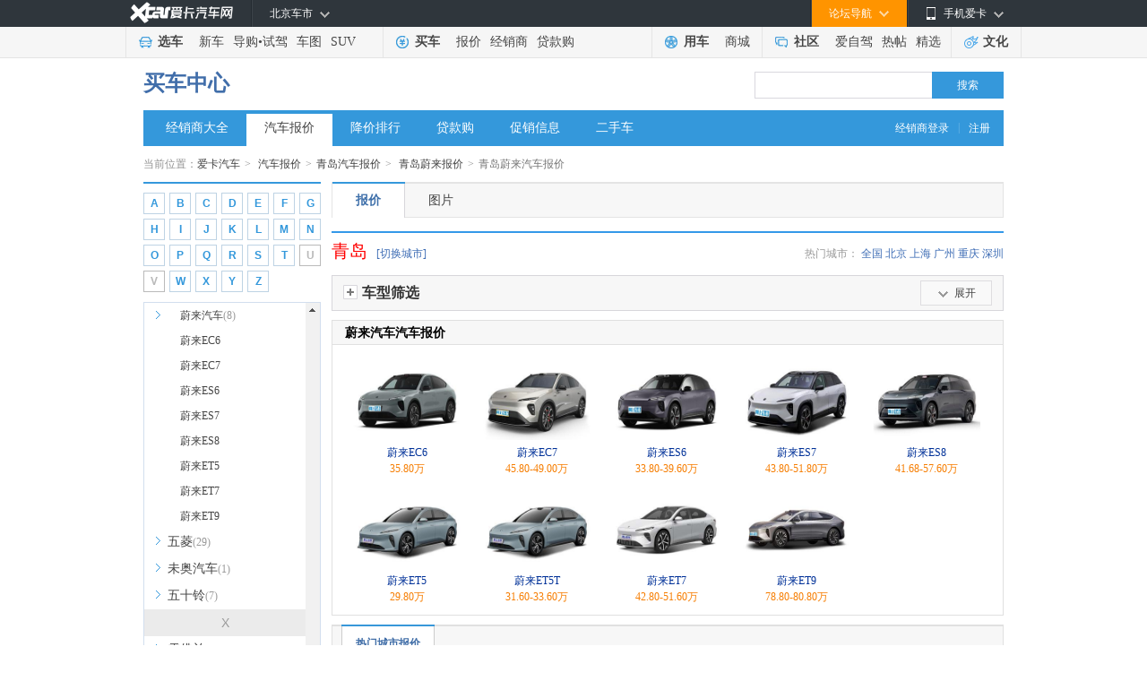

--- FILE ---
content_type: text/html
request_url: https://price.xcar.com.cn/brand/341/city226.htm
body_size: 18740
content:
<!DOCTYPE html PUBLIC "-//W3C//DTD XHTML 1.0 Transitional//EN"
    "http://www.w3.org/TR/xhtml1/DTD/xhtml1-transitional.dtd">
<html xmlns="http://www.w3.org/1999/xhtml">
<head>
	<style type="text/css">
	    /* 报价 */
		.offer13_top{position: relative;}
		.qhc-bjad{position: absolute; top: 10px; right: 255px; width: 80px; height: 24px;}
		.qhc-bjad a img{width: 80px; height: 24px;}
	</style>
    <meta http-equiv="Content-Type" content="text/html; charset=gb2312"/>
    <title>【青岛蔚来汽车报价】蔚来汽车汽车最新价格及图片_爱卡汽车</title>
    <meta name="keywords" content='青岛蔚来汽车报价,青岛蔚来汽车最新报价及图片,青岛蔚来汽车价格'/>
    <meta name="description" content='爱卡汽车报价频道提供最新最全的青岛蔚来汽车报价信息，包括青岛蔚来汽车汽车报价及图片及青岛蔚来汽车在售车型的最新报价和降价优惠，所有青岛蔚来汽车车型最低报价信息，更多有关青岛蔚来汽车汽车报价信息尽在爱卡汽车。'/>
    <meta name="mobile-agent" content="format=html5; url=//a.xcar.com.cn/price/"/>
   <!--  <script src="http://icon.xcar.com.cn/tingyun/dealer_price.js"></script> -->
        <link rel="canonical" href="//price.xcar.com.cn/brand/341/city226.htm"/>
	<link href="//icon.xcar.com.cn/min/?f=2011/header/css/2011nav.css&v=20160125" rel="stylesheet" type="text/css" />
    <!--<link rel="stylesheet" type="text/css" href="http://icon.xcar.com.cn/zym/price/css/left_nav.css?v=-->
    <!--"/>-->
     <link rel="stylesheet" type="text/css" href="//icon.xcar.com.cn/zym/price/css/atlas.css?v=20190916"/>
     <link rel="stylesheet" type="text/css" href="//icon.xcar.com.cn/zym/price/css/price_center_v1.1.css?v=20190916&sv=1.0"/>
     <link rel="stylesheet" type="text/css" href="//icon.xcar.com.cn/2016/baojia_hongbao/css/hongbao.css?v=20190916"/>
     <link rel="alternate" media="only screen and(max-width: 640px)" href="//a.xcar.com.cn/price/" />
     <script src="//newcar.xcar.com.cn/js/Jump.js?t=1769188405"> </script>
     <script src="//asserts.xcarimg.com/resource/common/jquery-1.8.3.min.js"></script>
     <script src="//cstaticdun.126.net/load.min.js"></script>
     <script src="//asserts.xcarimg.com/resource/common/header/head/insertHead_gb2312.js"></script>
     <link rel="canonical" href="http://price.xcar.com.cn/brand/341/city226.htm">
</head>
 <body>
    <script type='text/javascript'>
	try{
			 var nuaLower = navigator.userAgent.toLowerCase().toLocaleLowerCase();
            if(nuaLower.match(/android|iphone|moblie|xiaomi/) && !nuaLower.match(/pad/)){
	document.write('<scr' + 'ipt src="//newcar.xcar.com.cn/js/Jump.js?t=' + new Date().getTime() + '"> <\/scri' + 'pt>');
			}
	}catch(e){}
	</script>
<link href="//asserts.xcarimg.com/resource/common/header/channel_nav_utf.css?v=202105121446" rel="stylesheet"
  type="text/css" />

<!--header-->

<!-- login-->

<div class="Header_bg" id="totop">

  <div class="Header"> <a href="//www.xcar.com.cn/" title="爱卡汽车" class="Hlogo">
    <img src="" alt="爱卡汽车网" style="width: 90px;height: 29px;display: none;" />
  </a>

    <div class="mmp menubox fr">

      <div class="menutb"> <span class="iphone">手机爱卡</span> </div>

      <div class="mmp_show"> <a href="//app.xcar.com.cn/wap.htm" target="_blank" class="wap">触屏版</a> <a
          href="//app.xcar.com.cn/xcar.htm" target="_blank" class="xcar">爱卡汽车</a> <a
          href="//app.xcar.com.cn/carfinder.htm" target="_blank" class="carfinder">爱买车</a><span
          class="weixin">爱卡微信<i></i></span> </div>

    </div>

    <!-- 论坛导航部分开始 -->

    <div class="mbbs menubox fr" rel="xheaderbbsnavBox">

      <div class="menutb">论坛导航</div>

      <div class="mbbs_show" id="xheaderbbsNav">

        <iframe scrolling="no" frameborder="0" style="width: 822px;" class="nav_daohang" id="daohang" name="daohang"
          marginheight="0" marginwidth="0" border="0" target="_blank" height="552px"></iframe>

      </div>

    </div>

    <!-- 论坛导航部分结束 -->
    <div id="xheaderMessage" class="menubox fr"></div>
    <!-- 车市导航部分开始 -->

    <div class="mcs menubox fl" rel="xheaderchishi">

      <div class="menutb" id="xHeaderIplocation"><a href="//bj.xcar.com.cn/" target="_blank">北京车市</a></div>

      <div class="mcs_show" id="xheadcsdaohang">

        <iframe scrolling="no" frameborder="0" height="171px" style="width: 702px;" id="csdaohang" name="csdaohang"
          marginheight="0" marginwidth="0" border="0" target="_blank"></iframe>

      </div>

    </div>

    <!-- 车市导航部分结束 -->



    <div id="xloginBtn" style="display:none;float:right;height:30px;"></div>



    <div id="xlogininfo" class="muser menubox fr" style=""></div>

  </div>

</div>

<!-- login end -->

<div class="Headnav_bg">

  <div class="Headnav">

    <div class="Hnav_choose">

      <ul>

        <li class="tit"><a href="//newcar.xcar.com.cn/" onclick="clicklog('123948','','');">选车</a></li>

        <li><a href="//info.xcar.com.cn/" onclick="clicklog('123949','','');">新车</a></li>

        <li><a href="//info.xcar.com.cn/guide/" onclick="clicklog('123950','','');">导购</a>&#8226;<a
            href="//drive.xcar.com.cn/" onclick="clicklog('123951','','');">试驾</a></li>

        <li><a href="//newcar.xcar.com.cn/photo/" onclick="clicklog('123952','','');">车图</a></li>

        <li><a href="//suv.xcar.com.cn/" onclick="clicklog('123955','','');">SUV</a></li>

      </ul>

    </div>

    <div class="Hnav_buy">

      <ul>

        <li class="tit"><a href="//newcar.xcar.com.cn/buy/" onclick="clicklog('123956','','');">买车</a> </li>

        <li><a href="//price.xcar.com.cn/" onclick="clicklog('123957','','');">报价</a> </li>

        <li><a href="//dealer.xcar.com.cn/" onclick="clicklog('123958','','');">经销商</a> </li>

        <li><a href="//mall.xcar.com.cn/money" onclick="clicklog('123959','','');">贷款购</a> </li>

        <!--<li><a href="//used.xcar.com.cn/" onclick="clicklog('123960','','');">二手车</a> </li>-->

      </ul>

    </div>

    <div class="Hnav_use cwy_Hnav_use">

      <ul>

        <li class="tit"><a href="//yp.xcar.com.cn/" onclick="clicklog('123961','','');">用车</a></li>

        <li><a href="//mall.xcar.com.cn/" onclick="clicklog('128518','','');">商城</a></li>

      </ul>

    </div>

    <div class="Hnav_inte cwy_Hnav_inte">

      <ul>

        <li class="tit"><a href="//club.xcar.com.cn/" onclick="clicklog('123964','','');">社区</a><i class="H_news"
            style="display:none"></i></li>

        <li><a href="//club.xcar.com.cn/diy/" target="_blank" onclick="clicklog('127784','','');"
            style="position:relative;">爱自驾</a></li>

        <li><a href="//my.xcar.com.cn/thread/hot.htm" target="_blank" onclick="clicklog('123965','','');">热帖</a>
        </li>

        <li><a href="//club.xcar.com.cn/selected/" target="_blank" onclick="clicklog('123966','','');">精选</a> </li>

      </ul>

    </div>

    <div class="Hnav_found">

      <ul>

        <li class="tit"><a href="//culture.xcar.com.cn" onclick="clicklog('126518','','');">文化</a></li>

      </ul>

    </div>

  </div>

</div>


<script src="//asserts.xcarimg.com/resource/common/jquery-1.8.3.min.js"></script><link href="//icon.xcar.com.cn/ss/newsearch/css/sq_nav2016.css" type="text/css" rel="stylesheet">
<div style="width:960px;margin:0 auto;"><div class="channel_title clearfix">
  <h2><span><a href="http://newcar.xcar.com.cn/buy/">买车中心</a></span></h2>
  <div class="search_box">
                <form name="searchForm" class="model_form_con clearfix" action="//search.xcar.com.cn/search.php" target="_blank" method="get">
            <div class="seek_cn">
                <span class="seek_ico"></span>
                <input type="text" id="hsearchkey" name="k" autocomplete="off" class="input_txt padding_input">
                                    <input type="hidden" name="c" value="1">
                                <input type="hidden" name="ie" value="gbk">
            </div>
            <a class="blue_but" href="javascript:void(0);" id="hesearchBtn">搜索</a>
            <div id="searchResultlist" class="model_form_s" style="display: none;"><ul></ul></div>
        </form>
        <link rel="stylesheet" href="//icon.xcar.com.cn/ss/newsearch/css/search.css">
        <script data-main="searchExec" src="//js.xcar.com.cn/tools/requirejs/2.3.js?v=1.20170120"></script>
        <script>
                        var _tpl = "source/search/search_tpl_c1.r";
            
                            var _linkid = "124987";
                var _spserid = "102530";
                var _associativeid = "124988";
                var _sresultid = "125158";
                        var cacheSettings={
                tpl:"1.20170223",
                search:"1.20170223",
                searchExec:"1.20170223"
            };
            requirejs.config({
                baseUrl:"//js.xcar.com.cn/",
                paths:{
                    "jquery": ["./tools/jq/1.9-nol"],
                    "tpl":[_tpl],
                    "search":["source/search/search.r"],
                    "searchExec":["source/search/search_exec.r"],
                    "emptyFn":["source/search/search_emptyfns.r"]
                },
                config:{
                    "tpl":{
                        "clickP":{
                            "spser":"#zoneclick="+ _spserid +"",
                            "associative":"#zoneclick="+ _associativeid +"",
                            "sresult":"#zoneclick="+ _sresultid +""
                        }
                    },
                    "searchExec":{
                        "linkid":_linkid
                    }
                },
                urlArgs:function(id, url) {
                    if(!cacheSettings[id])return "";
                    return (url.indexOf("?") === -1 ? "?" : "&") + "v="+cacheSettings[id];
                }
            });
        </script>
			    
			</div></div><div class="nav_style1"> <span><a target="_blank" href="http://amc.xcar.com.cn/index.php?r=ams/user/login" rel="nofollow">经销商登录</a>|<a target="_blank" href="http://amc.xcar.com.cn/index.php?r=ams/user/register" rel="nofollow">注册</a></span><ul><li><a href="//dealer.xcar.com.cn" onclick="clicklog(125289);">经销商大全</a></li><li><a class="current" href="//price.xcar.com.cn" onclick="clicklog(125290);">汽车报价</a></li><li><a href="//dealer.xcar.com.cn/sale/" onclick="clicklog(125291);">降价排行</a></li><li><a href="//mall.xcar.com.cn/money" onclick="clicklog(125292);">贷款购</a></li><li><a href="//dealer.xcar.com.cn/info/" onclick="clicklog(125293);">促销信息</a></li><li><a href="http://used.xcar.com.cn" onclick="clicklog(125294);">二手车</a></li></ul></div></div>    <!--<div class="content_nt" id="map">
  <p class="twyh_nava" style="padding:5px 0 0;">当前位置：
  <a href="http://www.xcar.com.cn/" target="_blank">爱卡汽车</a> > 
  <a href="http://price.xcar.com.cn/" title="汽车报价" class="blue">汽车报价</a> > 
    <a href="/brand/p227/city226.htm" title="蔚来报价" class="blue">蔚来</a> > <a href="/brand/341/city226.htm" title="蔚来报价" class="blue">蔚来汽车</a> > 青岛蔚来汽车蔚来报价    </div>
<div class="content_nt" id="map">
  <p class="twyh_nava" style="padding:5px 0 0;">当前位置：
  <a href="http://www.xcar.com.cn/" target="_blank">爱卡汽车</a> > 
      <a href="http://price.xcar.com.cn/" title="汽车报价" class="blue">汽车报价</a> > <a href="http://price.xcar.com.cn/city226-0-1.htm" title="青岛汽车报价" class="blue">青岛汽车报价</a> > <a href="/brand/p227/city226.htm" title="青岛蔚来报价" class="blue"> 青岛蔚来报价</a> > 青岛蔚来汽车报价    </div>-->
<div class="crumbs">
    当前位置：<a href="http://www.xcar.com.cn/" target="_blank">爱卡汽车</a><em>></em>
                                                    <a href="http://price.xcar.com.cn/" title="汽车报价" >汽车报价</a><em>></em><a href="http://price.xcar.com.cn/city226-0-1.htm" title="青岛汽车报价" >青岛汽车报价</a><em>></em>
                        <a href="/brand/p227/city226.htm" title="青岛蔚来报价">青岛蔚来报价</a><em>></em><span>青岛蔚来汽车报价</span>
                        </div>
    <div class="price_content">
        <script language="JavaScript">var city_id = '226';</script>
        <script language="JavaScript">
                        $("a[node=]").trigger("click");
            $("#pbo227").trigger("click");
            $("#pso4833").trigger("click");
        </script>
        <!--left-->
        <div class="left_map"></div>
        <script src="//icon.xcar.com.cn/wxs/moban/js/jquery/plugins/jquery.mousewheel.js"></script>
<script src="//icon.xcar.com.cn/wxs/moban/js/jquery/plugins/mwheelIntent.js"></script>
<script src="//icon.xcar.com.cn/wxs/moban/js/jquery/plugins/jquery.jscrollpane.min.js"></script>
<!-- lxh  add  new -->
<div class="atlas_left">
</div>
<script>
$('.atlas_left').html('<div class="yp_prolist_left" id="navigator"><div id="treebox"><div class="leftNumA_Z_x1" id="letter_menu"><a href="javascript:void(0);" atype="menu" node="A" menu="A1" title="A">A</a><a href="javascript:void(0);" atype="menu" node="B" menu="B1" title="B">B</a><a href="javascript:void(0);" atype="menu" node="C" menu="C1" title="C">C</a><a href="javascript:void(0);" atype="menu" node="D" menu="D1" title="D">D</a><a href="javascript:void(0);" atype="menu" node="E" menu="E1" title="E">E</a><a href="javascript:void(0);" atype="menu" node="F" menu="F1" title="F">F</a><a href="javascript:void(0);" atype="menu" node="G" menu="G1" title="G">G</a><a href="javascript:void(0);" atype="menu" node="H" menu="H1" title="H">H</a><a href="javascript:void(0);" atype="menu" node="I" menu="I1" title="I">I</a><a href="javascript:void(0);" atype="menu" node="J" menu="J1" title="J">J</a><a href="javascript:void(0);" atype="menu" node="K" menu="K1" title="K">K</a><a href="javascript:void(0);" atype="menu" node="L" menu="L1" title="L">L</a><a href="javascript:void(0);" atype="menu" node="M" menu="M1" title="M">M</a><a href="javascript:void(0);" atype="menu" node="N" menu="N1" title="N">N</a><a href="javascript:void(0);" atype="menu" node="O" menu="O1" title="O">O</a><a href="javascript:void(0);" atype="menu" node="P" menu="P1" title="P">P</a><a href="javascript:void(0);" atype="menu" node="Q" menu="Q1" title="Q">Q</a><a href="javascript:void(0);" atype="menu" node="R" menu="R1" title="R">R</a><a href="javascript:void(0);" atype="menu" node="S" menu="S1" title="S">S</a><a href="javascript:void(0);" atype="menu" node="T" menu="T1" title="T">T</a><a href="javascript:void(0);" class="g" title="U">U</a><a href="javascript:void(0);" class="g" title="V">V</a><a href="javascript:void(0);" atype="menu" node="W" menu="W1" title="W">W</a><a href="javascript:void(0);" atype="menu" node="X" menu="X1" title="X">X</a><a href="javascript:void(0);" atype="menu" node="Y" menu="Y1" title="Y">Y</a><a href="javascript:void(0);" atype="menu" node="Z" menu="Z1" title="Z">Z</a></div></div><div class="goCarNavlist" id="treebox_list"><div class="fra_box_lt"><ul class="l1" id="menu_ul"><li class="name_abc" id="lh_A">A</li><li menu="A1" id="pbo621" nodetype="menu" node="A"  class=""><a href="/brand/p621/city226.htm" id="pb621" title="埃尚">埃尚<em>(1)</em></a></li><li menu="A1" id="pbo615" nodetype="menu" node="A"  class=""><a href="/brand/p615/city226.htm" id="pb615" title="奥迪AUDI">奥迪AUDI<em>(1)</em></a></li><li menu="A1" id="pbo1" nodetype="menu" node="A"  class=""><a href="/brand/p1/city226.htm" id="pb1" title="奥迪">奥迪<em>(36)</em></a></li><li menu="A1" id="pbo56" nodetype="menu" node="A"  class=""><a href="/brand/p56/city226.htm" id="pb56" title="阿斯顿.马丁">阿斯顿.马丁<em>(6)</em></a></li><li menu="A1" id="pbo256" nodetype="menu" node="A"  class=""><a href="/brand/p256/city226.htm" id="pb256" title="埃安">埃安<em>(8)</em></a></li><li menu="A1" id="pbo78" nodetype="menu" node="A"  class=""><a href="/brand/p78/city226.htm" id="pb78" title="阿尔法.罗密欧">阿尔法.罗密欧<em>(3)</em></a></li><li menu="A1" id="pbo353" nodetype="menu" node="A"  class=""><a href="/brand/p353/city226.htm" id="pb353" title="阿维塔">阿维塔<em>(4)</em></a></li><li menu="A1" id="pbo261" nodetype="menu" node="A"  class=""><a href="/brand/p261/city226.htm" id="pb261" title="爱驰汽车">爱驰汽车<em>(1)</em></a></li><li menu="A1" id="pbo251" nodetype="menu" node="A"  class=""><a href="/brand/p251/city226.htm" id="pb251" title="ARCFOX极狐">ARCFOX极狐<em>(7)</em></a></li><li menu="A1" id="pbo364" nodetype="menu" node="A"  class=""><a href="/brand/p364/city226.htm" id="pb364" title="安徽猎豹">安徽猎豹<em>(1)</em></a></li><li class="name_abc" id="lh_B">B</li><li menu="B1" id="pbo52" nodetype="menu" node="B"  class=""><a href="/brand/p52/city226.htm" id="pb52" title="保时捷">保时捷<em>(7)</em></a></li><li menu="B1" id="pbo2" nodetype="menu" node="B"  class=""><a href="/brand/p2/city226.htm" id="pb2" title="宝马">宝马<em>(37)</em></a></li><li menu="B1" id="pbo109" nodetype="menu" node="B"  class=""><a href="/brand/p109/city226.htm" id="pb109" title="宝骏">宝骏<em>(5)</em></a></li><li menu="B1" id="pbo3" nodetype="menu" node="B"  class=""><a href="/brand/p3/city226.htm" id="pb3" title="奔驰">奔驰<em>(48)</em></a></li><li menu="B1" id="pbo105" nodetype="menu" node="B"  class=""><a href="/brand/p105/city226.htm" id="pb105" title="奔腾">奔腾<em>(9)</em></a></li><li menu="B1" id="pbo17" nodetype="menu" node="B"  class=""><a href="/brand/p17/city226.htm" id="pb17" title="本田">本田<em>(27)</em></a></li><li menu="B1" id="pbo13" nodetype="menu" node="B"  class=""><a href="/brand/p13/city226.htm" id="pb13" title="别克">别克<em>(17)</em></a></li><li menu="B1" id="pbo5" nodetype="menu" node="B"  class=""><a href="/brand/p5/city226.htm" id="pb5" title="标致">标致<em>(6)</em></a></li><li menu="B1" id="pbo27" nodetype="menu" node="B"  class=""><a href="/brand/p27/city226.htm" id="pb27" title="比亚迪">比亚迪<em>(31)</em></a></li><li menu="B1" id="pbo88" nodetype="menu" node="B"  class=""><a href="/brand/p88/city226.htm" id="pb88" title="北京越野">北京越野<em>(7)</em></a></li><li menu="B1" id="pbo135" nodetype="menu" node="B"  class=""><a href="/brand/p135/city226.htm" id="pb135" title="BEIJING汽车">BEIJING汽车<em>(9)</em></a></li><li menu="B1" id="pbo184" nodetype="menu" node="B"  class=""><a href="/brand/p184/city226.htm" id="pb184" title="北汽新能源">北汽新能源<em>(2)</em></a></li><li menu="B1" id="pbo346" nodetype="menu" node="B"  class=""><a href="/brand/p346/city226.htm" id="pb346" title="北汽瑞翔">北汽瑞翔<em>(3)</em></a></li><li menu="B1" id="pbo28" nodetype="menu" node="B"  class=""><a href="/brand/p28/city226.htm" id="pb28" title="北汽昌河">北汽昌河<em>(8)</em></a></li><li menu="B1" id="pbo123" nodetype="menu" node="B"  class=""><a href="/brand/p123/city226.htm" id="pb123" title="北汽制造">北汽制造<em>(8)</em></a></li><li menu="B1" id="pbo57" nodetype="menu" node="B"  class=""><a href="/brand/p57/city226.htm" id="pb57" title="宾利">宾利<em>(6)</em></a></li><li menu="B1" id="pbo118" nodetype="menu" node="B"  class=""><a href="/brand/p118/city226.htm" id="pb118" title="博速">博速<em>(1)</em></a></li><li class="name_abc" id="lh_C">C</li><li menu="C1" id="pbo29" nodetype="menu" node="C"  class=""><a href="/brand/p29/city226.htm" id="pb29" title="长安汽车">长安汽车<em>(23)</em></a></li><li menu="C1" id="pbo130" nodetype="menu" node="C"  class=""><a href="/brand/p130/city226.htm" id="pb130" title="长安欧尚">长安欧尚<em>(6)</em></a></li><li menu="C1" id="pbo381" nodetype="menu" node="C"  class=""><a href="/brand/p381/city226.htm" id="pb381" title="长安启源">长安启源<em>(4)</em></a></li><li menu="C1" id="pbo245" nodetype="menu" node="C"  class=""><a href="/brand/p245/city226.htm" id="pb245" title="长安凯程">长安凯程<em>(18)</em></a></li><li menu="C1" id="pbo383" nodetype="menu" node="C"  class=""><a href="/brand/p383/city226.htm" id="pb383" title="长安跨越">长安跨越<em>(4)</em></a></li><li menu="C1" id="pbo30" nodetype="menu" node="C"  class=""><a href="/brand/p30/city226.htm" id="pb30" title="长城（皮卡）">长城（皮卡）<em>(7)</em></a></li><li menu="C1" id="pbo321" nodetype="menu" node="C"  class=""><a href="/brand/p321/city226.htm" id="pb321" title="创维汽车">创维汽车<em>(2)</em></a></li><li menu="C1" id="pbo378" nodetype="menu" node="C"  class=""><a href="/brand/p378/city226.htm" id="pb378" title="曹操汽车">曹操汽车<em>(1)</em></a></li><li menu="C1" id="pbo189" nodetype="menu" node="C"  class=""><a href="/brand/p189/city226.htm" id="pb189" title="成功汽车">成功汽车<em>(1)</em></a></li><li class="name_abc" id="lh_D">D</li><li menu="D1" id="pbo610" nodetype="menu" node="D"  class=""><a href="/brand/p610/city226.htm" id="pb610" title="道朗格">道朗格<em>(1)</em></a></li><li menu="D1" id="pbo521" nodetype="menu" node="D"  class=""><a href="/brand/p521/city226.htm" id="pb521" title="东风瑞泰特">东风瑞泰特<em>(1)</em></a></li><li menu="D1" id="pbo4" nodetype="menu" node="D"  class=""><a href="/brand/p4/city226.htm" id="pb4" title="大众">大众<em>(40)</em></a></li><li menu="D1" id="pbo124" nodetype="menu" node="D"  class=""><a href="/brand/p124/city226.htm" id="pb124" title="DS">DS<em>(5)</em></a></li><li menu="D1" id="pbo33" nodetype="menu" node="D"  class=""><a href="/brand/p33/city226.htm" id="pb33" title="东风">东风<em>(11)</em></a></li><li menu="D1" id="pbo131" nodetype="menu" node="D"  class=""><a href="/brand/p131/city226.htm" id="pb131" title="东风风行">东风风行<em>(13)</em></a></li><li menu="D1" id="pbo90" nodetype="menu" node="D"  class=""><a href="/brand/p90/city226.htm" id="pb90" title="东风风神">东风风神<em>(9)</em></a></li><li menu="D1" id="pbo389" nodetype="menu" node="D"  class=""><a href="/brand/p389/city226.htm" id="pb389" title="东风奕派">东风奕派<em>(1)</em></a></li><li menu="D1" id="pbo360" nodetype="menu" node="D"  class=""><a href="/brand/p360/city226.htm" id="pb360" title="东风纳米">东风纳米<em>(3)</em></a></li><li menu="D1" id="pbo163" nodetype="menu" node="D"  class=""><a href="/brand/p163/city226.htm" id="pb163" title="东风风度">东风风度<em>(1)</em></a></li><li menu="D1" id="pbo212" nodetype="menu" node="D"  class=""><a href="/brand/p212/city226.htm" id="pb212" title="东风风光">东风风光<em>(9)</em></a></li><li menu="D1" id="pbo127" nodetype="menu" node="D"  class=""><a href="/brand/p127/city226.htm" id="pb127" title="东风小康">东风小康<em>(13)</em></a></li><li menu="D1" id="pbo286" nodetype="menu" node="D"  class=""><a href="/brand/p286/city226.htm" id="pb286" title="东风富康">东风富康<em>(3)</em></a></li><li menu="D1" id="pbo350" nodetype="menu" node="D"  class=""><a href="/brand/p350/city226.htm" id="pb350" title="电动屋">电动屋<em>(2)</em></a></li><li menu="D1" id="pbo277" nodetype="menu" node="D"  class=""><a href="/brand/p277/city226.htm" id="pb277" title="东风瑞泰特">东风瑞泰特<em>(2)</em></a></li><li menu="D1" id="pbo317" nodetype="menu" node="D"  class=""><a href="/brand/p317/city226.htm" id="pb317" title="大运汽车">大运汽车<em>(3)</em></a></li><li class="name_abc" id="lh_E">E</li><li menu="E1" id="pbo394" nodetype="menu" node="E"  class=""><a href="/brand/p394/city226.htm" id="pb394" title="212">212<em>(1)</em></a></li><li class="name_abc" id="lh_F">F</li><li menu="F1" id="pbo18" nodetype="menu" node="F"  class=""><a href="/brand/p18/city226.htm" id="pb18" title="丰田">丰田<em>(38)</em></a></li><li menu="F1" id="pbo10" nodetype="menu" node="F"  class=""><a href="/brand/p10/city226.htm" id="pb10" title="福特">福特<em>(18)</em></a></li><li menu="F1" id="pbo380" nodetype="menu" node="F"  class=""><a href="/brand/p380/city226.htm" id="pb380" title="方程豹">方程豹<em>(3)</em></a></li><li menu="F1" id="pbo329" nodetype="menu" node="F"  class=""><a href="/brand/p329/city226.htm" id="pb329" title="飞凡汽车">飞凡汽车<em>(3)</em></a></li><li menu="F1" id="pbo76" nodetype="menu" node="F"  class=""><a href="/brand/p76/city226.htm" id="pb76" title="福田">福田<em>(18)</em></a></li><li menu="F1" id="pbo59" nodetype="menu" node="F"  class=""><a href="/brand/p59/city226.htm" id="pb59" title="法拉利">法拉利<em>(11)</em></a></li><li menu="F1" id="pbo116" nodetype="menu" node="F"  class=""><a href="/brand/p116/city226.htm" id="pb116" title="福迪">福迪<em>(3)</em></a></li><li class="name_abc" id="lh_G">G</li><li menu="G1" id="pbo584" nodetype="menu" node="G"  class=""><a href="/brand/p584/city226.htm" id="pb584" title="光束汽车">光束汽车<em>(1)</em></a></li><li menu="G1" id="pbo103" nodetype="menu" node="G"  class=""><a href="/brand/p103/city226.htm" id="pb103" title="广汽传祺">广汽传祺<em>(18)</em></a></li><li menu="G1" id="pbo308" nodetype="menu" node="G"  class=""><a href="/brand/p308/city226.htm" id="pb308" title="高合汽车">高合汽车<em>(1)</em></a></li><li class="name_abc" id="lh_H">H</li><li menu="H1" id="pbo139" nodetype="menu" node="H"  class=""><a href="/brand/p139/city226.htm" id="pb139" title="哈弗">哈弗<em>(13)</em></a></li><li menu="H1" id="pbo106" nodetype="menu" node="H"  class=""><a href="/brand/p106/city226.htm" id="pb106" title="红旗">红旗<em>(18)</em></a></li><li menu="H1" id="pbo312" nodetype="menu" node="H"  class=""><a href="/brand/p312/city226.htm" id="pb312" title="合创汽车">合创汽车<em>(4)</em></a></li><li menu="H1" id="pbo392" nodetype="menu" node="H"  class=""><a href="/brand/p392/city226.htm" id="pb392" title="华为享界">华为享界<em>(9)</em></a></li><li menu="H1" id="pbo384" nodetype="menu" node="H"  class=""><a href="/brand/p384/city226.htm" id="pb384" title="昊铂">昊铂<em>(4)</em></a></li><li menu="H1" id="pbo326" nodetype="menu" node="H"  class=""><a href="/brand/p326/city226.htm" id="pb326" title="恒驰">恒驰<em>(1)</em></a></li><li menu="H1" id="pbo38" nodetype="menu" node="H"  class=""><a href="/brand/p38/city226.htm" id="pb38" title="海马">海马<em>(3)</em></a></li><li menu="H1" id="pbo344" nodetype="menu" node="H"  class=""><a href="/brand/p344/city226.htm" id="pb344" title="恒润汽车">恒润汽车<em>(2)</em></a></li><li menu="H1" id="pbo347" nodetype="menu" node="H"  class=""><a href="/brand/p347/city226.htm" id="pb347" title="华晨新日">华晨新日<em>(2)</em></a></li><li menu="H1" id="pbo91" nodetype="menu" node="H"  class=""><a href="/brand/p91/city226.htm" id="pb91" title="黄海">黄海<em>(9)</em></a></li><li class="name_abc" id="lh_I">I</li><li menu="I1" id="pbo614" nodetype="menu" node="I"  class=""><a href="/brand/p614/city226.htm" id="pb614" title="INEOS英力士">INEOS英力士<em>(1)</em></a></li><li menu="I1" id="pbo382" nodetype="menu" node="I"  class=""><a href="/brand/p382/city226.htm" id="pb382" title="iCar">iCar<em>(3)</em></a></li><li class="name_abc" id="lh_J">J</li><li menu="J1" id="pbo26" nodetype="menu" node="J"  class=""><a href="/brand/p26/city226.htm" id="pb26" title="吉利">吉利<em>(15)</em></a></li><li menu="J1" id="pbo302" nodetype="menu" node="J"  class=""><a href="/brand/p302/city226.htm" id="pb302" title="吉利几何">吉利几何<em>(5)</em></a></li><li menu="J1" id="pbo374" nodetype="menu" node="J"  class=""><a href="/brand/p374/city226.htm" id="pb374" title="吉利银河">吉利银河<em>(9)</em></a></li><li menu="J1" id="pbo336" nodetype="menu" node="J"  class=""><a href="/brand/p336/city226.htm" id="pb336" title="极氪">极氪<em>(4)</em></a></li><li menu="J1" id="pbo365" nodetype="menu" node="J"  class=""><a href="/brand/p365/city226.htm" id="pb365" title="极越">极越<em>(1)</em></a></li><li menu="J1" id="pbo77" nodetype="menu" node="J"  class=""><a href="/brand/p77/city226.htm" id="pb77" title="Jeep">Jeep<em>(5)</em></a></li><li menu="J1" id="pbo208" nodetype="menu" node="J"  class=""><a href="/brand/p208/city226.htm" id="pb208" title="捷尼赛思">捷尼赛思<em>(6)</em></a></li><li menu="J1" id="pbo323" nodetype="menu" node="J"  class=""><a href="/brand/p323/city226.htm" id="pb323" title="捷达">捷达<em>(4)</em></a></li><li menu="J1" id="pbo60" nodetype="menu" node="J"  class=""><a href="/brand/p60/city226.htm" id="pb60" title="捷豹">捷豹<em>(5)</em></a></li><li menu="J1" id="pbo260" nodetype="menu" node="J"  class=""><a href="/brand/p260/city226.htm" id="pb260" title="捷途">捷途<em>(20)</em></a></li><li menu="J1" id="pbo386" nodetype="menu" node="J"  class=""><a href="/brand/p386/city226.htm" id="pb386" title="江淮汽车">江淮汽车<em>(4)</em></a></li><li menu="J1" id="pbo379" nodetype="menu" node="J"  class=""><a href="/brand/p379/city226.htm" id="pb379" title="江淮钇为">江淮钇为<em>(3)</em></a></li><li menu="J1" id="pbo44" nodetype="menu" node="J"  class=""><a href="/brand/p44/city226.htm" id="pb44" title="江汽集团">江汽集团<em>(7)</em></a></li><li menu="J1" id="pbo39" nodetype="menu" node="J"  class=""><a href="/brand/p39/city226.htm" id="pb39" title="金杯">金杯<em>(20)</em></a></li><li menu="J1" id="pbo79" nodetype="menu" node="J"  class=""><a href="/brand/p79/city226.htm" id="pb79" title="江铃">江铃<em>(9)</em></a></li><li menu="J1" id="pbo195" nodetype="menu" node="J"  class=""><a href="/brand/p195/city226.htm" id="pb195" title="江铃集团轻汽">江铃集团轻汽<em>(1)</em></a></li><li menu="J1" id="pbo238" nodetype="menu" node="J"  class=""><a href="/brand/p238/city226.htm" id="pb238" title="江铃集团新能源">江铃集团新能源<em>(2)</em></a></li><li menu="J1" id="pbo169" nodetype="menu" node="J"  class=""><a href="/brand/p169/city226.htm" id="pb169" title="金龙">金龙<em>(3)</em></a></li><li menu="J1" id="pbo385" nodetype="menu" node="J"  class=""><a href="/brand/p385/city226.htm" id="pb385" title="极石">极石<em>(1)</em></a></li><li menu="J1" id="pbo373" nodetype="menu" node="J"  class=""><a href="/brand/p373/city226.htm" id="pb373" title="江南汽车">江南汽车<em>(1)</em></a></li><li menu="J1" id="pbo171" nodetype="menu" node="J"  class=""><a href="/brand/p171/city226.htm" id="pb171" title="九龙">九龙<em>(2)</em></a></li><li menu="J1" id="pbo291" nodetype="menu" node="J"  class=""><a href="/brand/p291/city226.htm" id="pb291" title="钧天汽车">钧天汽车<em>(1)</em></a></li><li class="name_abc" id="lh_K">K</li><li menu="K1" id="pbo69" nodetype="menu" node="K"  class=""><a href="/brand/p69/city226.htm" id="pb69" title="凯迪拉克">凯迪拉克<em>(8)</em></a></li><li menu="K1" id="pbo12" nodetype="menu" node="K"  class=""><a href="/brand/p12/city226.htm" id="pb12" title="克莱斯勒">克莱斯勒<em>(1)</em></a></li><li menu="K1" id="pbo185" nodetype="menu" node="K"  class=""><a href="/brand/p185/city226.htm" id="pb185" title="凯翼">凯翼<em>(7)</em></a></li><li menu="K1" id="pbo99" nodetype="menu" node="K"  class=""><a href="/brand/p99/city226.htm" id="pb99" title="开瑞">开瑞<em>(5)</em></a></li><li menu="K1" id="pbo183" nodetype="menu" node="K"  class=""><a href="/brand/p183/city226.htm" id="pb183" title="卡威">卡威<em>(1)</em></a></li><li menu="K1" id="pbo300" nodetype="menu" node="K"  class=""><a href="/brand/p300/city226.htm" id="pb300" title="Karma">Karma<em>(1)</em></a></li><li menu="K1" id="pbo359" nodetype="menu" node="K"  class=""><a href="/brand/p359/city226.htm" id="pb359" title="克蒂汽车">克蒂汽车<em>(4)</em></a></li><li class="name_abc" id="lh_L">L</li><li menu="L1" id="pbo606" nodetype="menu" node="L"  class=""><a href="/brand/p606/city226.htm" id="pb606" title="灵悉">灵悉<em>(1)</em></a></li><li menu="L1" id="pbo71" nodetype="menu" node="L"  class=""><a href="/brand/p71/city226.htm" id="pb71" title="雷克萨斯">雷克萨斯<em>(12)</em></a></li><li menu="L1" id="pbo65" nodetype="menu" node="L"  class=""><a href="/brand/p65/city226.htm" id="pb65" title="路虎">路虎<em>(8)</em></a></li><li menu="L1" id="pbo70" nodetype="menu" node="L"  class=""><a href="/brand/p70/city226.htm" id="pb70" title="林肯">林肯<em>(4)</em></a></li><li menu="L1" id="pbo226" nodetype="menu" node="L"  class=""><a href="/brand/p226/city226.htm" id="pb226" title="领克">领克<em>(14)</em></a></li><li menu="L1" id="pbo255" nodetype="menu" node="L"  class=""><a href="/brand/p255/city226.htm" id="pb255" title="理想">理想<em>(6)</em></a></li><li menu="L1" id="pbo393" nodetype="menu" node="L"  class=""><a href="/brand/p393/city226.htm" id="pb393" title="乐道">乐道<em>(1)</em></a></li><li menu="L1" id="pbo325" nodetype="menu" node="L"  class=""><a href="/brand/p325/city226.htm" id="pb325" title="岚图">岚图<em>(4)</em></a></li><li menu="L1" id="pbo254" nodetype="menu" node="L"  class=""><a href="/brand/p254/city226.htm" id="pb254" title="零跑汽车">零跑汽车<em>(7)</em></a></li><li menu="L1" id="pbo377" nodetype="menu" node="L"  class=""><a href="/brand/p377/city226.htm" id="pb377" title="蓝电">蓝电<em>(3)</em></a></li><li menu="L1" id="pbo45" nodetype="menu" node="L"  class=""><a href="/brand/p45/city226.htm" id="pb45" title="陆风">陆风<em>(1)</em></a></li><li menu="L1" id="pbo62" nodetype="menu" node="L"  class=""><a href="/brand/p62/city226.htm" id="pb62" title="劳斯莱斯">劳斯莱斯<em>(5)</em></a></li><li menu="L1" id="pbo61" nodetype="menu" node="L"  class=""><a href="/brand/p61/city226.htm" id="pb61" title="兰博基尼">兰博基尼<em>(3)</em></a></li><li menu="L1" id="pbo24" nodetype="menu" node="L"  class=""><a href="/brand/p24/city226.htm" id="pb24" title="莲花跑车">莲花跑车<em>(4)</em></a></li><li menu="L1" id="pbo112" nodetype="menu" node="L"  class=""><a href="/brand/p112/city226.htm" id="pb112" title="理念">理念<em>(1)</em></a></li><li menu="L1" id="pbo340" nodetype="menu" node="L"  class=""><a href="/brand/p340/city226.htm" id="pb340" title="LUMMA">LUMMA<em>(1)</em></a></li><li menu="L1" id="pbo180" nodetype="menu" node="L"  class=""><a href="/brand/p180/city226.htm" id="pb180" title="陆地方舟">陆地方舟<em>(1)</em></a></li><li menu="L1" id="pbo186" nodetype="menu" node="L"  class=""><a href="/brand/p186/city226.htm" id="pb186" title="雷丁">雷丁<em>(1)</em></a></li><li menu="L1" id="pbo322" nodetype="menu" node="L"  class=""><a href="/brand/p322/city226.htm" id="pb322" title="凌宝汽车">凌宝汽车<em>(3)</em></a></li><li class="name_abc" id="lh_M">M</li><li menu="M1" id="pbo14" nodetype="menu" node="M"  class=""><a href="/brand/p14/city226.htm" id="pb14" title="马自达">马自达<em>(3)</em></a></li><li menu="M1" id="pbo15" nodetype="menu" node="M"  class=""><a href="/brand/p15/city226.htm" id="pb15" title="名爵">名爵<em>(9)</em></a></li><li menu="M1" id="pbo54" nodetype="menu" node="M"  class=""><a href="/brand/p54/city226.htm" id="pb54" title="MINI">MINI<em>(8)</em></a></li><li menu="M1" id="pbo66" nodetype="menu" node="M"  class=""><a href="/brand/p66/city226.htm" id="pb66" title="玛莎拉蒂">玛莎拉蒂<em>(8)</em></a></li><li menu="M1" id="pbo126" nodetype="menu" node="M"  class=""><a href="/brand/p126/city226.htm" id="pb126" title="迈凯伦">迈凯伦<em>(2)</em></a></li><li menu="M1" id="pbo369" nodetype="menu" node="M"  class=""><a href="/brand/p369/city226.htm" id="pb369" title="猛士">猛士<em>(2)</em></a></li><li menu="M1" id="pbo338" nodetype="menu" node="M"  class=""><a href="/brand/p338/city226.htm" id="pb338" title="迈莎锐">迈莎锐<em>(2)</em></a></li><li menu="M1" id="pbo331" nodetype="menu" node="M"  class=""><a href="/brand/p331/city226.htm" id="pb331" title="摩登汽车">摩登汽车<em>(1)</em></a></li><li class="name_abc" id="lh_N">N</li><li menu="N1" id="pbo246" nodetype="menu" node="N"  class=""><a href="/brand/p246/city226.htm" id="pb246" title="哪吒汽车">哪吒汽车<em>(6)</em></a></li><li class="name_abc" id="lh_O">O</li><li menu="O1" id="pbo270" nodetype="menu" node="O"  class=""><a href="/brand/p270/city226.htm" id="pb270" title="欧拉">欧拉<em>(5)</em></a></li><li class="name_abc" id="lh_P">P</li><li menu="P1" id="pbo273" nodetype="menu" node="P"  class=""><a href="/brand/p273/city226.htm" id="pb273" title="Polestar极星">Polestar极星<em>(4)</em></a></li><li menu="P1" id="pbo333" nodetype="menu" node="P"  class=""><a href="/brand/p333/city226.htm" id="pb333" title="朋克汽车">朋克汽车<em>(2)</em></a></li><li class="name_abc" id="lh_Q">Q</li><li menu="Q1" id="pbo22" nodetype="menu" node="Q"  class=""><a href="/brand/p22/city226.htm" id="pb22" title="起亚">起亚<em>(12)</em></a></li><li menu="Q1" id="pbo25" nodetype="menu" node="Q"  class=""><a href="/brand/p25/city226.htm" id="pb25" title="奇瑞">奇瑞<em>(34)</em></a></li><li menu="Q1" id="pbo352" nodetype="menu" node="Q"  class=""><a href="/brand/p352/city226.htm" id="pb352" title="奇瑞新能源">奇瑞新能源<em>(6)</em></a></li><li menu="Q1" id="pbo114" nodetype="menu" node="Q"  class=""><a href="/brand/p114/city226.htm" id="pb114" title="启辰">启辰<em>(10)</em></a></li><li menu="Q1" id="pbo217" nodetype="menu" node="Q"  class=""><a href="/brand/p217/city226.htm" id="pb217" title="前途">前途<em>(2)</em></a></li><li class="name_abc" id="lh_R">R</li><li menu="R1" id="pbo20" nodetype="menu" node="R"  class=""><a href="/brand/p20/city226.htm" id="pb20" title="日产">日产<em>(14)</em></a></li><li menu="R1" id="pbo46" nodetype="menu" node="R"  class=""><a href="/brand/p46/city226.htm" id="pb46" title="荣威">荣威<em>(18)</em></a></li><li menu="R1" id="pbo320" nodetype="menu" node="R"  class=""><a href="/brand/p320/city226.htm" id="pb320" title="睿蓝汽车">睿蓝汽车<em>(8)</em></a></li><li menu="R1" id="pbo316" nodetype="menu" node="R"  class=""><a href="/brand/p316/city226.htm" id="pb316" title="瑞驰汽车">瑞驰汽车<em>(4)</em></a></li><li menu="R1" id="pbo361" nodetype="menu" node="R"  class=""><a href="/brand/p361/city226.htm" id="pb361" title="瑞风汽车">瑞风汽车<em>(7)</em></a></li><li class="name_abc" id="lh_S">S</li><li menu="S1" id="pbo7" nodetype="menu" node="S"  class=""><a href="/brand/p7/city226.htm" id="pb7" title="斯柯达">斯柯达<em>(6)</em></a></li><li menu="S1" id="pbo21" nodetype="menu" node="S"  class=""><a href="/brand/p21/city226.htm" id="pb21" title="三菱">三菱<em>(3)</em></a></li><li menu="S1" id="pbo73" nodetype="menu" node="S"  class=""><a href="/brand/p73/city226.htm" id="pb73" title="斯巴鲁">斯巴鲁<em>(4)</em></a></li><li menu="S1" id="pbo362" nodetype="menu" node="S"  class=""><a href="/brand/p362/city226.htm" id="pb362" title="深蓝">深蓝<em>(8)</em></a></li><li menu="S1" id="pbo134" nodetype="menu" node="S"  class=""><a href="/brand/p134/city226.htm" id="pb134" title="上汽大通MAXUS">上汽大通MAXUS<em>(19)</em></a></li><li menu="S1" id="pbo83" nodetype="menu" node="S"  class=""><a href="/brand/p83/city226.htm" id="pb83" title="smart">smart<em>(3)</em></a></li><li menu="S1" id="pbo269" nodetype="menu" node="S"  class=""><a href="/brand/p269/city226.htm" id="pb269" title="思皓">思皓<em>(6)</em></a></li><li menu="S1" id="pbo75" nodetype="menu" node="S"  class=""><a href="/brand/p75/city226.htm" id="pb75" title="双龙">双龙<em>(1)</em></a></li><li menu="S1" id="pbo348" nodetype="menu" node="S"  class=""><a href="/brand/p348/city226.htm" id="pb348" title="鑫源汽车">鑫源汽车<em>(5)</em></a></li><li menu="S1" id="pbo220" nodetype="menu" node="S"  class=""><a href="/brand/p220/city226.htm" id="pb220" title="SWM斯威汽车">SWM斯威汽车<em>(6)</em></a></li><li menu="S1" id="pbo266" nodetype="menu" node="S"  class=""><a href="/brand/p266/city226.htm" id="pb266" title="SERES赛力斯">SERES赛力斯<em>(1)</em></a></li><li menu="S1" id="pbo120" nodetype="menu" node="S"  class=""><a href="/brand/p120/city226.htm" id="pb120" title="思铭">思铭<em>(1)</em></a></li><li menu="S1" id="pbo342" nodetype="menu" node="S"  class=""><a href="/brand/p342/city226.htm" id="pb342" title="SONGSAN MOTORS">SONGSAN MOTORS<em>(2)</em></a></li><li menu="S1" id="pbo354" nodetype="menu" node="S"  class=""><a href="/brand/p354/city226.htm" id="pb354" title="沙龙汽车">沙龙汽车<em>(1)</em></a></li><li class="name_abc" id="lh_T">T</li><li menu="T1" id="pbo341" nodetype="menu" node="T"  class=""><a href="/brand/p341/city226.htm" id="pb341" title="坦克">坦克<em>(5)</em></a></li><li menu="T1" id="pbo142" nodetype="menu" node="T"  class=""><a href="/brand/p142/city226.htm" id="pb142" title="特斯拉">特斯拉<em>(3)</em></a></li><li menu="T1" id="pbo122" nodetype="menu" node="T"  class=""><a href="/brand/p122/city226.htm" id="pb122" title="腾势">腾势<em>(6)</em></a></li><li menu="T1" id="pbo282" nodetype="menu" node="T"  class=""><a href="/brand/p282/city226.htm" id="pb282" title="天际">天际<em>(2)</em></a></li><li class="name_abc" id="lh_W">W</li><li menu="W1" id="pbo9" nodetype="menu" node="W"  class=""><a href="/brand/p9/city226.htm" id="pb9" title="沃尔沃">沃尔沃<em>(10)</em></a></li><li menu="W1" id="pbo229" nodetype="menu" node="W"  class=""><a href="/brand/p229/city226.htm" id="pb229" title="魏牌">魏牌<em>(4)</em></a></li><li menu="W1" id="pbo227" nodetype="menu" node="W"  class="b"><a href="/brand/p227/city226.htm" id="pb227" title="蔚来">蔚来<em>(8)</em></a></li><li id="W227" class="b2"><ul><li node="subA" id="bo341" group="W1" class="b3active"><a id="b341" href="/brand/341/city226.htm" title="蔚来汽车">蔚来汽车<em>(8)</em></a></li><li node="subA" id="pso4833" group="W1" class="menu_li"><a class="open_stop" id="ps4833" href="/serise4833/city226-1-1.htm"  title="蔚来EC6">蔚来EC6</a></li><li node="subA" id="pso5677" group="W1" class="menu_li"><a class="open_stop" id="ps5677" href="/serise5677/city226-1-1.htm"  title="蔚来EC7">蔚来EC7</a></li><li node="subA" id="pso3863" group="W1" class="menu_li"><a class="open_stop" id="ps3863" href="/serise3863/city226-1-1.htm"  title="蔚来ES6">蔚来ES6</a></li><li node="subA" id="pso5512" group="W1" class="menu_li"><a class="open_stop" id="ps5512" href="/serise5512/city226-1-1.htm"  title="蔚来ES7">蔚来ES7</a></li><li node="subA" id="pso3563" group="W1" class="menu_li"><a class="open_stop" id="ps3563" href="/serise3563/city226-1-1.htm"  title="蔚来ES8">蔚来ES8</a></li><li node="subA" id="pso5445" group="W1" class="menu_li"><a class="open_stop" id="ps5445" href="/serise5445/city226-1-1.htm"  title="蔚来ET5">蔚来ET5</a></li><li node="subA" id="pso4379" group="W1" class="menu_li"><a class="open_stop" id="ps4379" href="/serise4379/city226-1-1.htm"  title="蔚来ET7">蔚来ET7</a></li><li node="subA" id="pso5833" group="W1" class="menu_li"><a class="open_stop" id="ps5833" href="/serise5833/city226-1-1.htm"  title="蔚来ET9">蔚来ET9</a></li></ul></li><li menu="W1" id="pbo82" nodetype="menu" node="W"  class=""><a href="/brand/p82/city226.htm" id="pb82" title="五菱">五菱<em>(29)</em></a></li><li menu="W1" id="pbo375" nodetype="menu" node="W"  class=""><a href="/brand/p375/city226.htm" id="pb375" title="未奥汽车">未奥汽车<em>(1)</em></a></li><li menu="W1" id="pbo145" nodetype="menu" node="W"  class=""><a href="/brand/p145/city226.htm" id="pb145" title="五十铃">五十铃<em>(7)</em></a></li><li class="name_abc" id="lh_X">X</li><li menu="X1" id="pbo16" nodetype="menu" node="X"  class=""><a href="/brand/p16/city226.htm" id="pb16" title="雪佛兰">雪佛兰<em>(11)</em></a></li><li menu="X1" id="pbo23" nodetype="menu" node="X"  class=""><a href="/brand/p23/city226.htm" id="pb23" title="现代">现代<em>(9)</em></a></li><li menu="X1" id="pbo8" nodetype="menu" node="X"  class=""><a href="/brand/p8/city226.htm" id="pb8" title="雪铁龙">雪铁龙<em>(2)</em></a></li><li menu="X1" id="pbo288" nodetype="menu" node="X"  class=""><a href="/brand/p288/city226.htm" id="pb288" title="星途">星途<em>(9)</em></a></li><li menu="X1" id="pbo223" nodetype="menu" node="X"  class=""><a href="/brand/p223/city226.htm" id="pb223" title="小鹏汽车">小鹏汽车<em>(6)</em></a></li><li menu="X1" id="pbo390" nodetype="menu" node="X"  class=""><a href="/brand/p390/city226.htm" id="pb390" title="小米汽车">小米汽车<em>(3)</em></a></li><li menu="X1" id="pbo388" nodetype="menu" node="X"  class=""><a href="/brand/p388/city226.htm" id="pb388" title="小跑车">小跑车<em>(1)</em></a></li><li menu="X1" id="pbo178" nodetype="menu" node="X"  class=""><a href="/brand/p178/city226.htm" id="pb178" title="新龙马汽车">新龙马汽车<em>(5)</em></a></li><li class="name_abc" id="lh_Y">Y</li><li menu="Y1" id="pbo607" nodetype="menu" node="Y"  class=""><a href="/brand/p607/city226.htm" id="pb607" title="烨">烨<em>(2)</em></a></li><li menu="Y1" id="pbo616" nodetype="menu" node="Y"  class=""><a href="/brand/p616/city226.htm" id="pb616" title="萤火虫">萤火虫<em>(1)</em></a></li><li menu="Y1" id="pbo372" nodetype="menu" node="Y"  class=""><a href="/brand/p372/city226.htm" id="pb372" title="仰望">仰望<em>(2)</em></a></li><li menu="Y1" id="pbo74" nodetype="menu" node="Y"  class=""><a href="/brand/p74/city226.htm" id="pb74" title="英菲尼迪">英菲尼迪<em>(3)</em></a></li><li menu="Y1" id="pbo50" nodetype="menu" node="Y"  class=""><a href="/brand/p50/city226.htm" id="pb50" title="一汽">一汽<em>(3)</em></a></li><li menu="Y1" id="pbo115" nodetype="menu" node="Y"  class=""><a href="/brand/p115/city226.htm" id="pb115" title="野马汽车">野马汽车<em>(2)</em></a></li><li menu="Y1" id="pbo368" nodetype="menu" node="Y"  class=""><a href="/brand/p368/city226.htm" id="pb368" title="远航汽车">远航汽车<em>(4)</em></a></li><li menu="Y1" id="pbo81" nodetype="menu" node="Y"  class=""><a href="/brand/p81/city226.htm" id="pb81" title="依维柯">依维柯<em>(6)</em></a></li><li menu="Y1" id="pbo235" nodetype="menu" node="Y"  class=""><a href="/brand/p235/city226.htm" id="pb235" title="云度">云度<em>(2)</em></a></li><li menu="Y1" id="pbo267" nodetype="menu" node="Y"  class=""><a href="/brand/p267/city226.htm" id="pb267" title="宇通客车">宇通客车<em>(1)</em></a></li><li menu="Y1" id="pbo306" nodetype="menu" node="Y"  class=""><a href="/brand/p306/city226.htm" id="pb306" title="银隆新能源">银隆新能源<em>(1)</em></a></li><li menu="Y1" id="pbo309" nodetype="menu" node="Y"  class=""><a href="/brand/p309/city226.htm" id="pb309" title="远程汽车">远程汽车<em>(3)</em></a></li><li class="name_abc" id="lh_Z">Z</li><li menu="Z1" id="pbo332" nodetype="menu" node="Z"  class=""><a href="/brand/p332/city226.htm" id="pb332" title="智己汽车">智己汽车<em>(4)</em></a></li><li menu="Z1" id="pbo345" nodetype="menu" node="Z"  class=""><a href="/brand/p345/city226.htm" id="pb345" title="中国重汽VGV">中国重汽VGV<em>(8)</em></a></li><li menu="Z1" id="pbo93" nodetype="menu" node="Z"  class=""><a href="/brand/p93/city226.htm" id="pb93" title="中兴汽车">中兴汽车<em>(4)</em></a></li><li menu="Z1" id="pbo51" nodetype="menu" node="Z"  class=""><a href="/brand/p51/city226.htm" id="pb51" title="众泰">众泰<em>(1)</em></a></li><li menu="Z1" id="pbo201" nodetype="menu" node="Z"  class=""><a href="/brand/p201/city226.htm" id="pb201" title="知豆">知豆<em>(1)</em></a></li></ul><div style="width:20px;" id="kong_div"></div></div><div class="clear"></div></div></div>');
$(function(){
//浮动js
	var scrollTop      = $(document).scrollTop();
	var clientHeight   = document.documentElement.clientHeight;
	var clientWidth    = document.documentElement.clientWidth;
	
	var _defautlTop    = $("#navigator").offset().top;
	var _defautlLeft   = (clientWidth - 960)/2;
	if(clientHeight<775) $("#treebox_list").height(clientHeight-115);
	
	var _defautHeight  = $("#navigator").height();
	_defautHeight = _defautHeight +12;
	$("#navigator").height(_defautHeight);
	var scrollHeight   = document.body.scrollHeight;

	if(scrollHeight >= _defautlTop+840){
		$(window).bind("scroll resize", function(){
			 scrollTop = $(document).scrollTop();
			 scrollHeight   = document.body.scrollHeight;
			 clientWidth    = document.documentElement.clientWidth;
			 _defautlLeft   = (clientWidth - 960)/2 > 0?(clientWidth - 960)/2:0; //解决改变窗口大小时，重新计算left值
			if(scrollTop > _defautlTop){
				if(scrollTop < scrollHeight-_defautHeight-83){
					//IE6不认识position:fixed，单独用position:absolute模拟
					if($.browser.version=="6.0"){
						$("#navigator").css({"position":"absolute","top":scrollTop+0,"left":_defautlLeft,"_bottom":83,"z-index":999,"width":$("#navigator").width()});
						//防止出现抖动
						$("html,body").css({"background-image":"url(about:blank)","background-attachment":"fixed"});
					}else{
						$("#navigator").css({"position":"fixed","top":0,"left":_defautlLeft,"z-index":999,"width":$("#navigator").width()});
					}
				}else{
					$("#navigator").css({"position":"absolute","top":scrollHeight-_defautHeight-83,"left":_defautlLeft,"_bottom":83,"z-index":999,"width":$("#navigator").width()});
				}
			}else{
				$("#navigator").css({"position":"static"});
			}
			//浮动块 end
		});
	}
	if(clientHeight<775)
		$('#kong_div').height(586-(624-(clientHeight-115)));
	else
		$('#kong_div').height(586);
	var pane = $('#treebox_list').jScrollPane({
		showArrows:true,
		verticalGutter:0,
		mouseWheelSpeed:85,
		animateScroll:true,
		autoReinitialise:false
	});
	var pane_api = pane.data('jsp');
	//点击字母效果
	$('#letter_menu a').not($(".g")).click(
		function(){
						$('#pbo227').removeClass();
			$('#227').hide();
						pane_api.reinitialise();
			$(this).addClass('on').siblings('.on').removeClass();
			pane_api.scrollToY($('#lh_'+ $(this).attr('node')).position().top);
		}
	);
			var a_name_obj = $('#bo341');
		if(a_name_obj.length > 0) {
            pane_api.scrollToY(a_name_obj.position().top);
        }
		//当前父品牌可以收起
	$('#pbo227').click(function(){
		if($(this).attr('class') == 'b'){
			$(this).removeClass('b');
			$(this).next('li').hide();
		}else{
			$(this).addClass('b');
			$(this).next('li').show();
		}
		pane_api.reinitialise();
	});
});
</script>        <!--right-->
        <div class="price_right">
            
<script language="javascript" src="//d0.xcar.com.cn/d0/push_nobbs_ad.php?pid=2844"></script>
<!-- select -->
<!--<div class="price_select clearfix">-->
<!--		<div class="chexi_form">-->
<!--                    <form class="model_form_con clearfix" method="get" action="http://search.xcar.com.cn/search.php" name="searchForm" id="searchForm" target="_BLANK">-->
<!--			<div class="modelSelect selectbox_new">-->
<!--			  <input type="text"  autocomplete="off" maxlength="100" id="k" name="k" class="selectInput">-->
<!--			  <input type="hidden" name="c" value="1">-->
<!--			  <input type="hidden" name="ie" value="gbk">-->
<!--			  <div>-->
<!--			  <div class="option_new" style="display: none;"></div>-->
<!--			  </div>-->
<!--			</div>-->
<!--			<a href="javascript:void(0);" target="_blank" class="newcar_btn newcar_search" id="hesearchBtn">搜索</a>-->
<!--		</form>-->
<!--		</div>-->
<!--		<em class="hot_city">热门搜索： -->
<!--                    --><!--                    <a target="_BLANK" rel="nofollow" href="--><!--/--><!--/?zoneclick=101845">--><!--</a>-->
<!--             --><!--        </em>-->
<!--	</div>-->
<!-- end -->


<!-- <div class="dealer_boxa mt14 dealer_all" id="dealer_boxa" style="margin-bottom:20px">
    <ul class="taba tab_ul" style="padding-left: 10px">
        <li class="taba_1 on"><a href="#">报价</a>
        </li>
        <li class="taba_2"><a href="http://newcar.xcar.com.cn/photo/b341/">图片</a>
        </li>
    </ul>
</div> -->



<div class="tabs-thead">
    <div class="tj-tag">
	    <ul>
	        <li>
                <a href="javascript:void();" class="slted outer_tabs" title="报价"><span style="border-left-width: 0px;">报价</span></a>
            </li>
	        <li>
                <a class="outer_tabs" title="图片" onclick="clicklog('123646','','')" href="//newcar.xcar.com.cn/photo/">
                    <span>图片</span>
                </a>
            </li>
	    </ul>
	</div>
</div>

            
            


<!-- 切换城市 -->
<div class="offer13_top" id="offer_roll">
	<div class="qhc-bjad" id="div_newd0_js_1328"></div>
    <em class="hot_city">热门城市：
        <a href="//price.xcar.com.cn/brand/341/city9999.htm" onclick="clicklog('123644','','')">全国</a>
        <a rel="nofollow" href="//price.xcar.com.cn/brand/341/city475.htm"  onclick="clicklog('123644','','')">北京</a>
        <a rel="nofollow" href="//price.xcar.com.cn/brand/341/city507.htm" onclick="clicklog('123644','','')">上海</a>
        <a rel="nofollow" href="//price.xcar.com.cn/brand/341/city347.htm" onclick="clicklog('123644','','')">广州</a>
        <a rel="nofollow" href="//price.xcar.com.cn/brand/341/city539.htm" onclick="clicklog('123644','','')">重庆</a>
        <a rel="nofollow" href="//price.xcar.com.cn/brand/341/city348.htm" onclick="clicklog('123644','','')">深圳</a>
    </em>
    <span>青岛</span>
    <a class="a_show" href="javascript:void(0);" id="offer13_top_coat1">[切换城市]</a>
    <div class="offer13_popbox" style="display:none">
        <div class="selectbox mb tp_select01" style="width:100px;">
            <div class="selecttxt" id="selecttxt_province"><div class="selectem" id="selectem_province">山东</div></div>
            <div class="option" id="select_province" style="display: none; ">
                <ul>
                </ul>
            </div>
        </div>
        <div class="selectbox mb tp_select01" style="width:100px;">
            <div class="selecttxt" id="selecttxt_city">
                <div class="selectem" id="selectem_city">青岛</div></div>
            <div class="option" id="select_city" style="display:none;">
                <ul>
                </ul>
            </div>
        </div>
        <a href="" class="ok_btn" name="确定">确定</a>
    </div>
    </div>
<dl class="model_selection">
    <dt id="model_selection">
    <a href="javascript:void(0);" class="change_model"><em class="change_model_icon change_model_icon_defeat"></em><i>展开</i></a>
    <span class="model_name">
        <em class="model_change model_success"></em>车型筛选
    </span>
    </dt>
    <dd class="model_top" style="display: none;">
        <label>价格</label>
        <a class="unlimited un_select" href="//price.xcar.com.cn/city226-0-1.htm">不限</a>
        <a  href="//price.xcar.com.cn/city226-1-1.htm">5万以下</a>
        <a  href="//price.xcar.com.cn/city226-2-1.htm">5-8万</a>
        <a  href="//price.xcar.com.cn/city226-3-1.htm">8-12万</a>
        <a  href="//price.xcar.com.cn/city226-4-1.htm">12-18万</a>
        <a  href="//price.xcar.com.cn/city226-5-1.htm">18-25万</a>
        <a  href="//price.xcar.com.cn/city226-6-1.htm">25-35万</a>
        <a  href="//price.xcar.com.cn/city226-7-1.htm">35-50万</a>
        <a  href="//price.xcar.com.cn/city226-8-1.htm">50-70万</a>
        <a  href="//price.xcar.com.cn/city226-9-1.htm">70万以上</a>
    </dd>
    <dd class="model_bottom" style="display: none;">
        <label>级别</label>
        <a class="unlimited un_select" href="//price.xcar.com.cn/city226-0-1.htm">不限</a>
        <a  href="//price.xcar.com.cn/city226-0-9-0-1.htm">
            <em class="car_one "></em><br />
            <span >微型车</span>
        </a>
        <a  href="//price.xcar.com.cn/city226-0-1-0-1.htm">
            <em class="car_two "></em><br />
            <span >小型车</span>
        </a>
        <a  href="//price.xcar.com.cn/city226-0-2-0-1.htm">
            <em class="car_three "></em><br />
            <span >紧凑型车</span>
        </a>
        <a  href="//price.xcar.com.cn/city226-0-3-0-1.htm">
            <em class="car_four "></em><br />
            <span >中型车</span>
        </a>
        <a  href="//price.xcar.com.cn/city226-0-4-0-1.htm">
            <em class="car_five "></em><br />
            <span >中大型车</span>
        </a>
        <a  href="//price.xcar.com.cn/city226-0-5-0-1.htm">
            <em class="car_six "></em><br />
            <span >豪华车</span>
        </a>
        <a  href="//price.xcar.com.cn/city226-0-7-0-1.htm">
            <em class="car_seven "></em><br />
            <span >SUV</span>
        </a>
        <a  href="//price.xcar.com.cn/city226-0-85-0-1.htm">
            <em class="car_ten "></em><br />
            <span >跨界车</span>
        </a>
        <a  href="//price.xcar.com.cn/city226-0-6-0-1.htm">
            <em class="car_eight "></em><br />
            <span >MPV</span>
        </a>
        <a  href="//price.xcar.com.cn/city226-0-8-0-1.htm">
            <em class="car_nine "></em><br />
            <span >跑车</span>
        </a>
    </dd>
    <!--2014.10.15 新加-->
    <dd class="model_top" style="display: none;">
        <label>结构</label>
        <a class="unlimited un_select" href="//price.xcar.com.cn/city226-0-1.htm">不限</a>
        <a  href="//price.xcar.com.cn/city226-0-0-4-1.htm">两厢轿车</a>
        <a  href="//price.xcar.com.cn/city226-0-0-3-1.htm">三厢轿车</a>
        <a  href="//price.xcar.com.cn/city226-0-0-7-1.htm">旅行车</a>
        <a  href="//price.xcar.com.cn/city226-0-0-8-1.htm">掀背车</a>
        <a  href="//price.xcar.com.cn/city226-0-0-13-1.htm">硬顶敞篷车</a>
        <a  href="//price.xcar.com.cn/city226-0-0-12-1.htm">软顶敞篷车</a>
    </dd>
</dl>
<!-- end -->
<!--2014.10.15 新加-->
<!--汽车报价-->
<div class="pr_gmrbox mart10">
<h3 class="pr_gmh3"><span>蔚来汽车汽车报价</span></h3>
<div class="pr_rp1">
<ul>
		<li><a href="/serise4833/city226-1-1.htm" title="蔚来EC6报价"><img width="120" height="90" src="//img1.xcarimg.com/PicLib/s/s16429_120.jpg" alt="蔚来EC6报价"></a><p><a href="/serise4833/city226-1-1.htm">蔚来EC6</a><i>35.80万</i></p></li>
		<li><a href="/serise5677/city226-1-1.htm" title="蔚来EC7报价"><img width="120" height="90" src="//img1.xcarimg.com/PicLib/s/s16431_120.jpg" alt="蔚来EC7报价"></a><p><a href="/serise5677/city226-1-1.htm">蔚来EC7</a><i>45.80-49.00万</i></p></li>
		<li><a href="/serise3863/city226-1-1.htm" title="蔚来ES6报价"><img width="120" height="90" src="//img1.xcarimg.com/PicLib/s/s16430_120.jpg" alt="蔚来ES6报价"></a><p><a href="/serise3863/city226-1-1.htm">蔚来ES6</a><i>33.80-39.60万</i></p></li>
		<li><a href="/serise5512/city226-1-1.htm" title="蔚来ES7报价"><img width="120" height="90" src="//img1.xcarimg.com/PicLib/s/s16432_120.jpg" alt="蔚来ES7报价"></a><p><a href="/serise5512/city226-1-1.htm">蔚来ES7</a><i>43.80-51.80万</i></p></li>
		<li><a href="/serise3563/city226-1-1.htm" title="蔚来ES8报价"><img width="120" height="90" src="//img1.xcarimg.com/PicLib/s/s16433_120.jpg" alt="蔚来ES8报价"></a><p><a href="/serise3563/city226-1-1.htm">蔚来ES8</a><i>41.68-57.60万</i></p></li>
		<li><a href="/serise5445/city226-1-1.htm" title="蔚来ET5报价"><img width="120" height="90" src="//img1.xcarimg.com/PicLib/s/s16426_120.jpg" alt="蔚来ET5报价"></a><p><a href="/serise5445/city226-1-1.htm">蔚来ET5</a><i>29.80万</i></p></li>
		<li><a href="/serise5764/city226-1-1.htm" title="蔚来ET5T报价"><img width="120" height="90" src="//img1.xcarimg.com/PicLib/s/s16427_120.jpg" alt="蔚来ET5T报价"></a><p><a href="/serise5764/city226-1-1.htm">蔚来ET5T</a><i>31.60-33.60万</i></p></li>
		<li><a href="/serise4379/city226-1-1.htm" title="蔚来ET7报价"><img width="120" height="90" src="//img1.xcarimg.com/PicLib/s/s16428_120.jpg" alt="蔚来ET7报价"></a><p><a href="/serise4379/city226-1-1.htm">蔚来ET7</a><i>42.80-51.60万</i></p></li>
		<li><a href="/serise5833/city226-1-1.htm" title="蔚来ET9报价"><img width="120" height="90" src="//img1.xcarimg.com/PicLib/s/s16342_120.jpg" alt="蔚来ET9报价"></a><p><a href="/serise5833/city226-1-1.htm">蔚来ET9</a><i>78.80-80.80万</i></p></li>
		</ul>
    <div style="clear:both"></div>
</div>
</div>
<div class="clear"></div>

            <div class="pr_gmrbox mart10">
	<div class="t72_links_tb" >
	<ul><li class="current"><span><a href="javascript:void(0)">热门城市报价</a></span></li></ul>
	</div>
	<div class="t72_links clearfix">
			<div>
					<a title="绵阳市蔚来汽车汽车报价" target="_blank" href="//price.xcar.com.cn/brand/341/city391.htm">绵阳市蔚来汽车报价</a>
					<a title="潍坊市蔚来汽车汽车报价" target="_blank" href="//price.xcar.com.cn/brand/341/city230.htm">潍坊市蔚来汽车报价</a>
					<a title="中山市蔚来汽车汽车报价" target="_blank" href="//price.xcar.com.cn/brand/341/city355.htm">中山市蔚来汽车报价</a>
					<a title="毕节市蔚来汽车汽车报价" target="_blank" href="//price.xcar.com.cn/brand/341/city637.htm">毕节市蔚来汽车报价</a>
					<a title="沧州市蔚来汽车汽车报价" target="_blank" href="//price.xcar.com.cn/brand/341/city14.htm">沧州市蔚来汽车报价</a>
					<a title="武汉市蔚来汽车汽车报价" target="_blank" href="//price.xcar.com.cn/brand/341/city291.htm">武汉市蔚来汽车报价</a>
					<a title="兰州市蔚来汽车汽车报价" target="_blank" href="//price.xcar.com.cn/brand/341/city445.htm">兰州市蔚来汽车报价</a>
					<a title="长治市蔚来汽车汽车报价" target="_blank" href="//price.xcar.com.cn/brand/341/city36.htm">长治市蔚来汽车报价</a>
					<a title="广州市蔚来汽车汽车报价" target="_blank" href="//price.xcar.com.cn/brand/341/city347.htm">广州市蔚来汽车报价</a>
					<a title="宜昌市蔚来汽车汽车报价" target="_blank" href="//price.xcar.com.cn/brand/341/city294.htm">宜昌市蔚来汽车报价</a>
					<a title="曲靖市蔚来汽车汽车报价" target="_blank" href="//price.xcar.com.cn/brand/341/city421.htm">曲靖市蔚来汽车报价</a>
					<a title="绍兴市蔚来汽车汽车报价" target="_blank" href="//price.xcar.com.cn/brand/341/city158.htm">绍兴市蔚来汽车报价</a>
					<a title="太原市蔚来汽车汽车报价" target="_blank" href="//price.xcar.com.cn/brand/341/city33.htm">太原市蔚来汽车报价</a>
					<a title="南宁市蔚来汽车汽车报价" target="_blank" href="//price.xcar.com.cn/brand/341/city367.htm">南宁市蔚来汽车报价</a>
					<a title="赣州市蔚来汽车汽车报价" target="_blank" href="//price.xcar.com.cn/brand/341/city215.htm">赣州市蔚来汽车报价</a>
					<a title="福州市蔚来汽车汽车报价" target="_blank" href="//price.xcar.com.cn/brand/341/city198.htm">福州市蔚来汽车报价</a>
					<a title="南昌市蔚来汽车汽车报价" target="_blank" href="//price.xcar.com.cn/brand/341/city209.htm">南昌市蔚来汽车报价</a>
					<a title="周口市蔚来汽车汽车报价" target="_blank" href="//price.xcar.com.cn/brand/341/city275.htm">周口市蔚来汽车报价</a>
				</div>
		</div>
</div>
<div class="pr_gmrbox mart10">
	<div class="t72_links_tb" >
	<ul><li class="current"><span><a href="javascript:void(0)">热门品牌报价</a></span></li></ul>
	</div>
	<div class="t72_links clearfix">
		<div>
					<a title="标致" target="_blank" href="//price.xcar.com.cn/brand/p5/city9999.htm">标致</a>
        			<a title="雪铁龙" target="_blank" href="//price.xcar.com.cn/brand/p8/city9999.htm">雪铁龙</a>
        			<a title="荣威" target="_blank" href="//price.xcar.com.cn/brand/p46/city9999.htm">荣威</a>
        			<a title="飞凡汽车" target="_blank" href="//price.xcar.com.cn/brand/p329/city9999.htm">飞凡汽车</a>
        			<a title="奇瑞新能源" target="_blank" href="//price.xcar.com.cn/brand/p352/city9999.htm">奇瑞新能源</a>
        			<a title="捷途" target="_blank" href="//price.xcar.com.cn/brand/p260/city9999.htm">捷途</a>
        			<a title="奇瑞" target="_blank" href="//price.xcar.com.cn/brand/p25/city9999.htm">奇瑞</a>
        		</div>
	</div>
</div>
			<div class="pr_gmrbox mart10">
                <div class="t72_links_tb">
                    <ul class="changeFooter">
                        <li class="current"><span><a href="javascript:void(0)">热门地域</a></span></li>
                        <li><span><a href="javascript:void(0)">友情链接</a></span></li>
                                                                    </ul>
                </div>

                <div class="t72_links clearfix backgroll_link">
                    <div>
                                            </div>
                </div>

            	<div class="t72_links clearfix backgroll_link" style="display:none">
            		<div>
                                                                                    <a title="蔚来汽车 蔚来ET5" target="_blank" href="/serise5445/city226-1-1.htm">蔚来汽车 蔚来ET5</a>
                                                            <a title="蔚来汽车 蔚来ET5T" target="_blank" href="/serise5764/city226-1-1.htm">蔚来汽车 蔚来ET5T</a>
                                                            <a title="蔚来汽车 蔚来EC6" target="_blank" href="/serise4833/city226-1-1.htm">蔚来汽车 蔚来EC6</a>
                                                            <a title="蔚来汽车 蔚来ET7" target="_blank" href="/serise4379/city226-1-1.htm">蔚来汽车 蔚来ET7</a>
                                                            <a title="蔚来汽车 蔚来ES6" target="_blank" href="/serise3863/city226-1-1.htm">蔚来汽车 蔚来ES6</a>
                                                            <a title="蔚来汽车 蔚来EC7" target="_blank" href="/serise5677/city226-1-1.htm">蔚来汽车 蔚来EC7</a>
                                                            <a title="蔚来汽车 蔚来ES7" target="_blank" href="/serise5512/city226-1-1.htm">蔚来汽车 蔚来ES7</a>
                                                            <a title="蔚来汽车 蔚来ES8" target="_blank" href="/serise3563/city226-1-1.htm">蔚来汽车 蔚来ES8</a>
                                                            <a title="蔚来汽车 蔚来ET9" target="_blank" href="/serise5833/city226-1-1.htm">蔚来汽车 蔚来ET9</a>
                                                                        </div>
            	</div>


                                
                           </div>
        </div>
        <div class="clear"></div>
    </div>
    <div class="clear"></div>
        <!-- 返回顶部  lxh -->
    <div class="returntop_btn" style="display: none;">
        <a href="#" class="twxczx_fhdbs"></a>
    </div>
    <script src="//icon.xcar.com.cn/pengtao/js/selectbox.js"></script>
    <script src="//icon.xcar.com.cn/pub_js/city_arr_2008.js"></script>
        <script>
        // 底部热门地域 友情链接 切换
        $(".changeFooter li").on('click',function(){
            $(this).addClass('current').siblings().removeClass('current');
            var index = $(this).index()
            $(".backgroll_link").eq(index).show().siblings('.backgroll_link').hide();
        })

        $(window).scroll(function () {
            var scrollHeight = $(this).scrollTop();
            if (scrollHeight >= 404) {
                $(".returntop_btn").fadeIn("1000");
            }
            else if (scrollHeight <= 404) {
                $(".returntop_btn").fadeOut("1000");
            }
        });
        function open_filter(flag) {
            $(".model_change").removeClass("model_success");
            $(".change_model").find("i").html("收起");
            $(".change_model").find("em").removeClass("change_model_icon_defeat").addClass("change_model_icon_success");
            $(".change_model").closest("dl").find("dd").show();
            if (flag == 1)
                clickP('161', '4', '');
            else if (flag == 2)
                clickP('161', '5', '');
        }
        function close_filter(flag) {
            $(".model_change").addClass("model_success");
            $(".change_model").find("i").html("展开");
            $(".change_model").find("em").removeClass("change_model_icon_success").addClass("change_model_icon_defeat");
            $(".change_model").closest("dl").find("dd").hide();
            if (flag == 1)
                clickP('161', '3', '');
            else if (flag == 2)
                clickP('161', '6', '');
        }
        //现在城市后更改确定按钮url
        function ChangeURL(cityName, cityId) {
            $("#selectem_city").html(cityName);
                        var jump_url = "//price.xcar.com.cn/brand/341/city" + cityId + ".htm";
                        $(".ok_btn").attr("href", jump_url);
        }
        $(document).ready(function () {
            <!-- price  展开收起  -->
            var open = 0;
                        $("#model_selection").click(function () {
                if (open == 0) {
                    open_filter(2);
                    open = 1;
                }
                else {
                    close_filter(2);
                    open = 0;
                }
            });

            //切换城市js效果
            $(".a_show").click(function () {
                clickP('161', '2', '');
                var show_id = $(this).attr("id");
                var show_id = $(this).attr("id");
                if (show_id == "offer13_top_coat1") {
                    $(".offer13_top em").css("display", "none");
                    $(".offer13_top .qhc-bjad").css("display", "none");
                    $(".offer13_popbox").css("display", "inline-block");
                    $(this).attr("id", "offer13_top_coat2");
                }
                else {
                    $(".offer13_top em").css("display", "inline-block");
                    $(".offer13_top .qhc-bjad").css("display", "inline-block");
                    $(".offer13_popbox").css("display", "none");
                    $(this).attr("id", "offer13_top_coat1");
                }
            });
            province_arr = "0, 全国," + province_arr;
            var all_province = province_arr.split(",");
            var count_province = all_province.length;
            var province_str = '';
            for (var i = 0; i < count_province / 2; i++) {
                province_str += '<li value="' + all_province[i * 2] + '" name="' + all_province[(i * 2) + 1] + '" class=""><a>' + all_province[(i * 2) + 1] + '</a></li>';
            }
            $("#select_province ul").append(province_str);
            var all_city = city_arr[23].split(",");
            var count_city = all_city.length;
            var city_str = '';
            for (var i = 0; i < count_city / 2; i++) {
                city_str += '<li value="' + all_city[i * 2] + '" onclick="ChangeCity()" name="' + all_city[(i * 2) + 1] + '"><a>' + all_city[(i * 2) + 1] + '</a></li>';
            }
            $("#select_city ul").append(city_str);
            //省市联动
            $("#select_province ul li").click(function () {
                city_arr["0"] = '9999, 全国';
                $("#select_city ul").empty();
                var now_province_id = $(this).attr("value");
                var provinceName = $(this).attr("name");
                $(".selecttxt:eq(0)").css("color", "rgb(102, 102, 102)");
                $(".selectem:eq(0)").html(provinceName);
                var all_city = city_arr[now_province_id].split(",");
                var count_city = all_city.length;
                var city_str = '';
                for (var i = 0; i < count_city / 2; i++) {
                    city_str += '<li value="' + all_city[i * 2] + '" onclick="ChangeCity()" name="' + all_city[(i * 2) + 1] + '"><a>' + all_city[(i * 2) + 1] + '</a></li>';
                }
                $("#select_city ul").append(city_str);
                $(".selectem:eq(1)").html($("#select_city ul li").first().attr("name"));
                $(".selecttxt:eq(1)").css("color", "rgb(102, 102, 102)");
                ChangeURL($("#select_city ul li").first().attr("name"), $("#select_city ul li").first().attr("value"))
            });
//    //城市下拉列表框追加点击事件
            $("#select_city ul li").live("click", function () {
                var cityName = $(this).attr("name");
                var cityId = $(this).attr("value");
                $(".selectem:eq(1)").html(cityName);
                $(".selecttxt:eq(1)").css("color", "rgb(102, 102, 102)");
                ChangeURL(cityName, cityId);
            });
            var dealerFlag = 0;

                    });
                function showFocusCar() {
            $(".focus_car_off").css('display', '');
            $(".focus_car_open").css('display', 'none');
            $(".focus_car_list").css('display', '');
            clickP('161', '7', '');
        }
        function hideFocusCar() {
            $(".focus_car_off").css('display', 'none');
            $(".focus_car_open").css('display', '');
            $(".focus_car_list").css('display', 'none');
            clickP('161', '7', '');
        }


    </script>
    <script type="text/javascript">
  var jqueryname = $
</script>
<script src="//js.xcar.com.cn/tools/public_func.js"></script>
<script src="//asserts.xcarimg.com/resource/common/xlogin_box.js?v=201901071324"></script>
<div class="content_nt mar_top8">
  <div class="footer_nt">
    <p>
      <a href="//www.xcar.com.cn/about/us/" target="_blank" rel="nofollow"
        >关于爱卡</a
      >|<a href="//www.xcar.com.cn/about/job/" target="_blank" rel="nofollow"
        >招贤纳士</a
      >|<a
        href="//www.xcar.com.cn/about/contact/"
        target="_blank"
        rel="nofollow"
        >联系我们</a
      >|<a href="//www.xcar.com.cn/about/links/" target="_blank">友情链接</a>|<a
        href="//newcar.xcar.com.cn/"
        target="_blank"
        >选车中心</a
      >|<a href="//newcar.xcar.com.cn/photo/" target="_blank">汽车图片</a>|<a
        href="//club.xcar.com.cn/"
        target="_blank"
        >汽车论坛</a
      >|<a href="//www.xcar.com.cn/about/sitemap/" target="_blank">站点地图</a
      >|<a
        href="//my.xcar.com.cn/total_station_feedback.php"
        target="_blank"
        rel="nofollow"
        >意见反馈</a
      >|<!-- <a href="//www.xcar.com.cn/chezhan/beijing/" target="_blank">北京车展</a
      >|<a href="//www.xcar.com.cn/chezhan/guangzhou/" target="_blank"
        >广州车展</a
      >| --><a href="//dw.xcar.com.cn/adcount.php?id=178" target="_blank"
        >手机爱卡</a
      ><br />&copy;2002-<em id="fullYear">2021</em> www.xcar.com.cn All rights
      reserved. 北京智德典康电子商务有限公司（爱卡汽车） 版权所有.<input
        type="hidden"
        id="ICP"
        value="京ICP证：010391 号"
      />&nbsp; 021-56776072 <br /><a
        rel="nofollow"
        target="_blank"
        href="http://www.beian.gov.cn/portal/registerSystemInfo?recordcode=11010102004670"
        style="
          display: inline-block;
          text-decoration: none;
          height: 20px;
          line-height: 20px;
        "
        ><img
          src="//pic.xcarimg.com/img/07news/2017/04/21/457569f0a77c57f56dbc337a1ead2f68.png"
          style="float: left"
        />京公网安备 11010102004670号</a
      ><a
        rel="nofollow"
        href="//www.xcar.com.cn/register/terms.htm"
        target="_blank"
        >用户服务协议</a
      ><a
        rel="nofollow"
        href="//www.xcar.com.cn/register/yinsi.htm"
        target="_blank"
        >隐私权声明</a
      >
      <br />互联网违法和不良信息举报方式：电话：021-56776072  邮箱：auto@xcar.com
    </p>
  </div>
</div>
<script src="//js.xcar.com.cn/login/msg.js"></script>
<script src="//js.xcar.com.cn/login/header2015.js?d=2090116"></script>

<script>
  jqueryname('#xlogin').live('click', function () {
    jqueryname('.login').xLoginBox({
      func: function () {
        jqueryname('#xlogininfo').attr('style', '')
        callLoginScript.call(null)
        reloadMsgInfo.call(null)
      },
      args: [],
      show: true,
    })
  })
  var footer_fullyear = new Date().getFullYear()
  $('#fullYear').text(footer_fullyear)
</script>
<script
  type="text/javascript"
  src="//msg.xcar.com.cn/newpop/msg_tip_new_forbbs.php?type=cms"
></script>
<script>
  var irs_ua = 'UA-aika-190003' //客户项目编号,由系统生成
  ;(function () {
    var ra = document.createElement('script')
    ra.type = 'text/javascript'
    ra.async = true
    ra.src = '//asserts.xcarimg.com/resource/common/statistic/iwt-min.js' //iwt_1.0.3.js的URL位置，请客户自行托管JS文件，修改此值
    var s = document.getElementsByTagName('script')[0]
    s.parentNode.insertBefore(ra, s)
  })()
</script>
<script
  src="//js.xcar.com.cn/source/info/js/clearCookie.js?t=0627"
  type="text/javascript"
></script>
<script type="text/javascript">
  var _bdhmProtocol =
    'http:' == document.location.protocol ? ' http://' : ' https://'
  document.write(
    unescape(
      "%3Cscript src='" +
        _bdhmProtocol +
        "hm.baidu.com/h.js%3F53eb54d089f7b5dd4ae2927686b183e0' type='text/javascript'%3E%3C/script%3E"
    )
  )
</script>
<script>
  ;(function () {
    var bp = document.createElement('script')
    var curProtocol = window.location.protocol.split(':')[0]
    if (curProtocol === 'https') {
      bp.src = 'https://zz.bdstatic.com/linksubmit/push.js'
    } else {
      bp.src = 'http://push.zhanzhang.baidu.com/push.js'
    }

    var s = document.getElementsByTagName('script')[0]
    s.parentNode.insertBefore(bp, s)
  })()
</script>

	<div class="collar_small ie6fixed_m" style="display:none;" >
        <div class="package_small">
            <a href="javascript:void(0);" class="btn_samll"></a>
        </div>
        <a href="javascript:void(0);" class="small_colse"></a>
    </div>
    <!-- 抢红包 end -->
    <!-- 抢到红包 -->

    <div class="collar_wrap" style="display:none;">
        <div class="collar_bg  ie6fixed_m" ></div>
        <div class="collar_big ie6fixed_m" >
            <div class="package_big">
                <span class="money"></span>
                <p>偷偷滴告诉你，砍完价后还能再享受红包优惠哟~</p>
                <span class="drawn"><span></span><em>元</em></span>
                <!-- 点击receive 整个红包 去领取 -->
                            </div>
            <a href="javascript:void(0);" class="big_close"></a>
        </div>
    </div>
    <!-- 抢到红包 end-->
    <script>
    	        $(".package_small").click(function(){
            $(".collar_wrap").show();
        }) ;
        $(".small_colse").click(function(){
            $(".collar_small").hide();
        });
        $(".big_close").click(function(){
            $(".collar_small").show();
            $(".collar_wrap").hide();

        }) ;
    </script>
    <!-- 抢红包 end -->
		<!--<script src='http://js.xcar.com.cn/cms/16index/remind_center.js?v=1115' language='javascript'></script>-->
        <script src='//xdealer.xcar.com.cn/topic/assets/js/remind_center.js?v=1558924004' language='javascript'></script>
        <script src="//dx0.xcar.com.cn/dsp/adpc?appId=M7nuyi&deviceType=2&posId=2250&site_ref=&ip=&did=" language='javascript'></script>
     
    </body>
<script src="//asserts.xcarimg.com/resource/common/footer/newFooter/insertFooter_gb2312.js"></script>
<!--通用版-上报诸葛统计-->
<script>
    //页面名称
    var zhugeName = '买车-汽车报价';
    //事件类型
    var zhugeKey = 'page_view';
    //上报数据
    var zhugeData = {
        key: zhugeKey != '' ? zhugeKey : 'page_view',
        data: {
            "page_name": zhugeName != '' ? zhugeName : window.current_page_zhuge,
            "page_title":document.title
        }
    }
    var zhugeParam = '';
    if(zhugeParam != ''){
        var zhugeParamObj = JSON.parse(zhugeParam);
        $.each(zhugeParamObj, function(key, val){
            zhugeData['data'][key] = val;
        })

    }
    console.log(zhugeData);
    if(zhugeKey != ''){
        x_tongji(zhugeData);
    }
</script>

</html>


--- FILE ---
content_type: text/html
request_url: https://dw.xcar.com.cn/analytics.php?
body_size: 4484
content:
var _protocol = "https:" === document.location.protocol ? "https:": "http:";
var _ip_ = '309652736';
var _uv_ = '6973ac3941ce9';
var _fid_ = '';
var _pserid_ = '';
var _newuv_ = '1';
var _xcaruser_ = '';
var _stime_ = '';
var _timestamp_ = '1769188409';
var _referrer_ = 'https://price.xcar.com.cn/brand/341/city226.htm';
var _inframe_ = '0';
var _ab_ = '';
var _fuv_ = '_3b2f5417a6fc0';
var _version_ = 20190527;


/*-------------------------------------------------------------------------------------------------------*/
if(_inframe_ == '0'){
//try{	
//if('www.xcar.com.cn'!=window.location.host && 'a.xcar.com.cn'!=window.location.host && 'zt.xcar.com.cn'!=window.location.host && window.location.href.indexOf('is_pre=2') < 0){function _firstChild(obj){if(obj.firstElementChild)return obj.firstElementChild;return obj.firstChild;};var _iframe=document.createElement('iframe');_iframe.width=1;_iframe.height=0;_iframe.style.display='none';_iframe.src='//stat.xcar.com.cn/flow/flow.php?m=xcar2';var _s=_firstChild(document.getElementsByTagName("body")[0]);_s.parentNode.insertBefore(_iframe,_s)};
//}catch(at){}
var _protocol="https:"===document.location.protocol?"https:":"http:",_Ximgurls=_protocol+"//pv.xcar.com.cn/0.gif",_Xcurls=_xGetUrls(),_Xprov=(new Date).getTime(),_Xcity="",uv_firstv_refers=getCookietj("uv_firstv_refers"),_Xrefs=_xGetRefs();
if("file:"!=document.location.protocol){uv_firstv_refers||SetCookietj("uv_firstv_refers",_Xrefs);var _Ximgobjs=new Image;_Ximgobjs.src=_Ximgurls+"?$"+_xEscapes(encodeURI(_Xcurls))+"$"+_xEscapes(encodeURI(_Xrefs))+"$"+_ip_+"$"+_uv_+"$"+_fid_+"$"+_pserid_+"$"+_newuv_+"$"+_xcaruser_+"$"+_stime_+"$"+_timestamp_+"$0$"+_ab_+"$"+_Xprov+"$"+_Xcity+"$"+_xEscapes(encodeURI(uv_firstv_refers))+"$"+_fuv_+"$"}
window.h5_single_page_send_pv=function(a){_Xrefs=_Xcurls;_Xcurls=a;_timestamp_=Math.round((new Date).getTime()/1E3);(new Image).src=_Ximgurls+"?$"+_xEscapes(encodeURI(_Xcurls))+"$"+_xEscapes(encodeURI(_Xrefs))+"$"+_ip_+"$"+_uv_+"$"+_fid_+"$"+_pserid_+"$"+_newuv_+"$"+_xcaruser_+"$"+_stime_+"$"+_timestamp_+"$0$$"+_Xprov+"$"+_Xcity+"$"+_xEscapes(encodeURI(uv_firstv_refers))+"$"+_fuv_+"$"};
function get_param(a){a=new RegExp("(^|&)"+a+"=([^&]*)(&|$)");a=window.location.search.substr(1).match(a);return null!=a?unescape(a[2]):null}function _xEscapes(a){return a.replace(/\$/g,"%24").replace(/#/g,"%23")}function _xGetRefs(){return document.referrer||""}function _xGetUrls(){var a=window.location.href||_referrer_||"";return a=a.replace(/#zoneclick/i,"?zoneclick")}
function SetCookietj(a,b,c){c=c||18E5;var d=new Date;d.setTime(d.getTime()+c);document.cookie=a+"="+escape(b)+"; path=/;expires="+d.toGMTString()+";domain=.xcar.com.cn"}function getCookietj(a){a=document.cookie.match(new RegExp("(^| )"+a+"=([^;]*)(;|$)"));return null!=a?unescape(a[2]):""}
function clickP(a,b,c){}
function clicklog(a,b,c){var d=Math.round((new Date).getTime()/1E3);_action_type="";try{_action_type="undefined"==typeof b||""===b?a:a+":"+b;var f="";if(c)f=c;else if(event&&event.target){var e=event.target;e["data-href"]?f=e["data-href"]:e.href&&(f=e.href)}if(window._clicklog_){e=[];for(var g in arguments){var h={};h[g]=arguments[g];e.push(h)}window._clicklog_(e)}(new Image).src=_Ximgurls+"?$"+_xEscapes(encodeURI(_Xcurls))+"$"+_xEscapes(encodeURI(_Xrefs))+"$"+_ip_+"$"+_uv_+"$"+_fid_+"$"+_pserid_+
"$"+_newuv_+"$"+_xcaruser_+"$"+_stime_+"$"+d+"$1$@"+_action_type+"$"+_Xprov+"$"+f+"$"+_xEscapes(encodeURI(uv_firstv_refers))+"$"+_fuv_+"$"}catch(k){}}function pseridlog(a,b){b=Math.round((new Date).getTime()/1E3);(new Image).src=_Ximgurls+"?$"+_xEscapes(encodeURI(_Xcurls))+"$"+_xEscapes(encodeURI(_Xrefs))+"$"+_ip_+"$"+_uv_+"$"+_fid_+"$"+a+"$"+_newuv_+"$"+_xcaruser_+"$"+_stime_+"$"+b+"$2$$"+_Xprov+"$"+_Xcity+"$"+_xEscapes(encodeURI(uv_firstv_refers))+"$"+_fuv_+"$"};
}
/*---------------------------------------------------------------------------------------------------*/
(function(g,m){function P(a){a=a.replace(/<[^>]*display:\s?none[^>]*>/gi,"");a=a.replace(/:\/\/[0-9,a-z,A-Z]*\.xcar\.com\.cn[^>]*>/gi,"");var b=new RegExp(/(([a-zA-Z0-9][-a-zA-Z0-9]{0,62}\.xcar\.com\.cn)|([a-zA-Z0-9][-a-zA-Z0-9]{0,62}\.xcarimg\.com)|(([a-zA-Z0-9][-a-zA-Z0-9]{0,62}){1,2}\.baidu\.com)){1}/),c=/((https|http):\/\/)+/,d={};if((a=a.match(/((https|http):\/\/)+[a-zA-Z0-9][-a-zA-Z0-9]{0,62}(\.[a-zA-Z0-9][-a-zA-Z0-9]{0,62}){2,3}\.?/g))&&a.length)for(var h=a.length,f=0;f<h;f++){var r=a[f].replace(c,
"");b.test(r)||(d[r]=1)}(function(){for(var a in E)delete d[E[a]]})();b=function(a){if(a){var b=0,c;for(c in a)b++;return b}return 0}(d);if(b!=C){C=b;b=[];for(var y in d)b.push(y.replace("www.",""));y=q(g,m);c=new Image;y.jcdm=b.join(",");y.jcnum=C;c.src=v(F+"//jcmonitor.xcar.com.cn/jc.gif",y)}}function Q(a){try{setTimeout(function(){P(a.getElementsByTagName("body")[0].innerHTML)},2E3)}catch(b){}}function R(){var a=q(g,m);(new Image).src=v(x+"/pv.gif",a);z.fw(1,"_pvc",g);Q(g)}function G(a,b,c,d){var h=
new Date;h.setTime(h.getTime()+864E5*c);d.cookie=a+"="+escape(b)+"; path=/;expires="+h.toGMTString()+";domain=.xcar.com.cn"}function D(a,b){a=b.cookie.match(new RegExp("(^| )"+a+"=([^;]*)(;|$)"));return null!=a?unescape(a[2]):""}function w(a,b,c){w=a.addEventListener?function(a,b,c){a.addEventListener(b,c,!1)}:a.attachEvent?function(a,b,c){a.attachEvent("on"+b,c)}:function(a,b,c){a["on"+b]=c};w(a,b,c)}function H(a){var b={},c=a.getAttribute("href");c&&(b.hf=200<c.length?c.substring(0,200):c);(c=a.getAttribute("src"))&&
(b.src=200<c.length?c.substring(0,200):c);(c=a.getAttribute("onclick"))&&(b.ocl=200<c.length?c.substring(0,200):c);(c=a.getAttribute("action"))&&(b.an=200<c.length?c.substring(0,200):c);(c=a.getAttribute("id"))&&(b.id=c);(c=a.getAttribute("cp"))&&(b.cp=c);(c=a.getAttribute("class"))&&(b.cs=c);(c=a.getAttribute("name"))&&(b.nm=c);(a=a.getAttribute("data-tongji"))&&(b.datatj=a);return b}function I(a){var b=a.offsetTop;null!=a.offsetParent&&(b+=I(a.offsetParent));return b}function J(a){var b=a.offsetLeft;
null!=a.offsetParent&&(b+=J(a.offsetParent));return b}function K(a){try{var b=a.innerText;/<[^>]+>/g.test(a.innerHTML)||(b=b.trim(),b=(b=20<b.length?b.substring(0,20):b)||"");return{tgx:J(a),tgy:I(a),tgw:a.offsetWidth,tgh:a.offsetHeight,tgifo:b}}catch(c){}!1}function q(a,b,c,d){a:{try{var h=navigator.userAgent?navigator.userAgent.toLowerCase().replace(/-/g,""):"",f=["chrome","firefox","safari","msie","opera"],r="unknown";for(i=0;i<f.length;i+=1)if(-1!==h.indexOf(f[i])&&-1!==h.indexOf(f[i])){r=f[i];
break}var m=r;break a}catch(L){}m=!1}if(c)a:{try{var p=a.documentElement&&0!==a.documentElement.clientHeight?a.documentElement:document.body,l={mx:c.clientX+(b.pageXOffset||p.scrollLeft),my:c.clientY+(b.pageYOffset||p.scrollTop)};break a}catch(L){}l=!1}else l="";c=l;a:{try{var k=a.location.protocol+"//"+a.location.host,e=b.location.href,n=a.referrer||"",t=(b.screen.width||0)+"x"+(b.screen.height||0);n=800<n.length?n.substring(0,800):n;e=800<e.length?e.substring(0,800):e;var q={dm:k,lp:e,ref:n,ds:t};
break a}catch(L){}q=!1}if(d)if(k=d,l=k.tagName.toLowerCase(),"html"==l||"body"==l)var u={tpinfo:[],tp:""};else{e=[];n=1;t=[];for(h="";"body"!=k.tagName&&"BODY"!=k.tagName;){f=H(k);!f.datatj||""!=h&&void 0!=h||(h=f.datatj,e.push("[*]"));r=1;l=k.parentNode;if(!l||!l.children)break;p=1;for(var v=l.children.length;p<=v;p++)if(k.tagName==l.children.item(p-1).tagName&&1==l.children.item(p-1).nodeType){if(k==l.children.item(p-1))break;else{var x=H(l),w=!0;for(u in f)if(f[u]!=x[u]){w=!1;break}w&&r++}n++}l=
k.tagName.toLowerCase();e.push(l);f.tn=1<=n?l+"["+n+"]":l;1<=r&&(f.sm=r);1<=n&&(e.push("["+n+"]"),n=1);t.push(f);e.push(" > ");k=k.parentNode}t.push({tn:"body"});e.push("body");u={tpinfo:M.stringify(t),tp:e.join(""),datatj:h}}else u="";d=d?K(d):"";b=(a.documentElement&&0!==a.documentElement.clientHeight?a.documentElement:a.body).clientWidth||b.innerWidth;e=k=0;a.body&&(k=a.body.scrollHeight);a.documentElement&&(e=a.documentElement.scrollHeight);t=n=0;a.body&&(n=a.body.scrollTop);a.documentElement&&
(t=a.documentElement.scrollTop);a={pw:b,ph:0<k-e?k:e,pvh:"CSS1Compat"==a.compatMode?a.documentElement.clientHeight:a.body.clientHeight,st:0<n-t?n:t};b=1==window.navigator.webdriver?window.navigator.webdriver:"false";k={uv:D("_Xdwuv",g)||_uv_||"",pvx_uv:A};e={};m&&(e.b=m);a&&(e.pw=a.pw,e.ph=a.ph,e.pvh=a.pvh,e.st=a.st);c&&(e.mx=c.mx,e.my=c.my);q&&(e.dm=q.dm,e.lp=q.lp,e.ref=q.ref,e.ds=q.ds);d&&(e.tgx=d.tgx,e.tgy=d.tgy,e.tgw=d.tgw,e.tgh=d.tgh,e.tgifo=d.tgifo);u&&(e.tpath=u.tp,e.tpinfo=u.tpinfo,e.datatj=
u.datatj);k&&(e.uv=k.uv,e.pvx_uv=k.pvx_uv);e._t=(new Date).getTime();e._wd=b;e._uid=_xcaruser_;return e}function v(a,b){a+="?1=1";for(var c in b)a=a+"&"+c+"="+encodeURIComponent(b[c]);return a}var A=function(){var a=function(a,b){a=parseInt(a,10).toString(16);return b<a.length?a.slice(a.length-b):b>a.length?Array(1+(b-a.length)).join("0")+a:a};this.php_js||(this.php_js={});this.php_js.uniqidSeed||(this.php_js.uniqidSeed=Math.floor(123456789*Math.random()));this.php_js.uniqidSeed++;var b=""+a(parseInt((new Date).getTime()/
1E3,10),8);b+=a(this.php_js.uniqidSeed,5);return b.replace(new RegExp(/(e)/g),""+parseInt(10*Math.random()))}(),N=D("_PVXuv",g);A=N||A;N||G("_PVXuv",A,365,g);var F="https:"===g.location.protocol?"https:":"http:",x=F+"//pvx.xcar.com.cn",E=[],C=0,z={fw:function(a,b,c){b="fw"+b;var d=D(b,c);d=d||"";d=""==d?[]:d.split(";");var h=parseInt((new Date).getTime()/1E3);if(0<d.length&&parseInt(d[d.length-1].split(":")[1])==h)return!0;d.push(a+":"+h);if(5<d.length)for(a=d.length-5;0<a;)a--,d=d.splice(0,d.length-
1);d=d.join(";");G(b,d,1,c)}},M={stringify:function(a){for(var b=[],c=0,d=a.length;c<d;c++){var h=[],f;for(f in a[c])h.push('"'+f+'":"'+a[c][f]+'"');b.push("{"+h.join(",")+"}")}return"["+b.join(",")+"]"}};String.prototype.trim=function(){return this.replace(/(^\s*)|(\s*$)/g,"")};var O=function(a,b,c){a=a||c.event;var d=a.target||a.srcElement;if(!/<[^>]+>/g.test(d.innerHTML)||"A"==d.tagName||"a"==d.tagName){a=q(b,c,a,d);try{if(false && -1==a.dm.indexOf("a.xcar.com.cn")){var h=a.mx-a.tgx,f=a.my-a.tgy,g=b.getElementsByTagName("body")[0],
m=g.style.width;g.style.width="1000px";var p=d?K(d):"";g.style.width=m;a.fmx=p.tgx+parseInt(p.tgw*h/a.tgw);a.fmy=p.tgy+parseInt(p.tgh*f/a.tgh);a.fw="1000px"}}catch(l){}(new Image).src=v(x+"/xcar.gif",a);d=(0<parseInt(a.mx)?1:0)&&(0<parseInt(a.my)?1:0);z.fw(d,"_clc",b)}};if("1"==_inframe_)w(g,"click",function(a){O(a,g,m)});else{R();w(g,"click",function(a){O(a,g,m)});m._clicklog_=function(a){a=a||[];var b=new Date;if(1E3>b.getTime()-B)return!0;B=b.getTime();b=q(g,m);var c=new Image;b.tpinfo=M.stringify(a);
c.src=v(x+"/ckl.gif",b)};var B=0;w(m,"scroll",function(){var a=new Date;if(1E3>a.getTime()-B)return!0;B=a.getTime();a=q(g,m);(new Image).src=v(x+"/sl.gif",a);a=parseInt(a.st);z.fw(0<=a?1:0,"_slc",g)});m.onunload=m.onbeforeunload=function(){if(1E3>(new Date).getTime()-0)return!0;var a=new Image,b=q(g,m);a.src=v(x+"/ex.gif",b);z.fw(1,"_exc",g)}}})(document,window);
/*---------------------------------------------------------------------------------------------------*/




--- FILE ---
content_type: text/css
request_url: https://icon.xcar.com.cn/2016/baojia_hongbao/css/hongbao.css?v=20190916
body_size: 1242
content:
@charset "gb2312";
/* CSS Document */
.collar_small{
    position: fixed;
    _position: absolute;
    right:50%;
    top:50%;
    margin-top: -150px;
    margin-right: -625px;
}
.package_small{
	cursor:pointer;
    width: 143px;
    height: 88px;
    background: url("../images/hb_samll.png?v2016") no-repeat;
    _background: url("../images/hb_samll_8.png?v2016") no-repeat;
}
.package_small,.package_big{
    position: relative;
}

.collar_small .btn_samll,.collar_big .btn_big,.small_colse,.big_close{
    display: block;
    background: url("../images/hb_samll_btn.png?v2016") 0 0 no-repeat;
    _background: url("../images/hb_samll_btn_8.png?v2016") 0 0  no-repeat;
}
.collar_small .btn_samll{
    position: absolute;
    top:70px;
    left:10px;
    width: 129px;
    height: 40px;
	background-position: 0 -363px;
}
.collar_small .btn_samll:hover{
    background-position: 0 -437px ;
}
.small_colse{
    position: absolute;
    right: 5px;
    top:-14px;
   height: 19px;
    width: 19px;
    background-position: -175px -113px;
}
.small_colse:hover{
    background-position: -175px -151px;
}
.collar_big{
    position: fixed;
    _position: absolute;
    left:50%;
    top:50%;
    margin-left:-278px ;
    margin-top: -236px;
    z-index: 1002;
}
.collar_bg{
    position:fixed;
    top:0;
    left:0;
    z-index:1000;
    width:100%;
    height:100%;
    background-color:#000;
    opacity:0.75;
    filter:Alpha(Opacity=75);
    _position:absolute;
}
.package_big{
    width: 602px;
    height: 556px;
    background: url("../images/hb02.png?v2016") no-repeat;
 /*   _background: url("../images/hb02_8.png") no-repeat;*/
}
.collar_big .btn_big{
    width: 227px;
    height: 62px;
    background-position: 0 -191px;
    display: block;
    position: absolute;
    left:191px;
    top:434px;
	z-index:11;
}
.collar_big .btn_big:hover{
    background-position: 0 -265px;
}
.big_close{
    position: absolute;
    height: 42px;
    width: 42px;
    background-position: -175px 0;
    right: -62px;top:-18px;
}
.big_close:hover{
    background-position: -175px -52px;
}

.package_big .money,.package_big .drawn  {
    font-family: tahoma;
    color: #fb241f;
	-webkit-font-smoothing:antialiased;
}
.package_big .money{
	padding:16px 0 0 447px;
    font-size: 54px;
    color: #fdeb1a;
	display:block;
}
.package_big .drawn{
    position: absolute;
    left:205px;
    top:186px;
     font-size: 72px;
	 width:200px;
	 text-align:center;
}
.package_big .drawn em{
    font-size: 22px;
    font-family: "microsoft yahei";
}
.package_big p{
    font-size: 20px;
    font-family: "microsoft yahei";
    font-weight: bold;
    color: #fff;
    position: absolute;
    left:49px;
    top:87px;
}
.receive{
	display:block;
	width:225px;
	height:364px;
	position:absolute;
	left:192px;
	top:113px;
	z-index:10;
}

/* 解决IE6抖动BUG */
html{_background-image:url(about/blank);_background-attachment:fixed;}
.graybg_pop{position:fixed;top:0;left:0;z-index:1000;width:100%;height:100%;background-color:#5f5e5e;opacity:0.8;filter:Alpha(Opacity=80);_position:absolute;}
.ie6fixed_t{_top:expression(parseInt(document.documentElement.scrollTop+document.documentElement.clientHeight/2)+"px");}
.box_pop{width:450px;height:250px;background-color:#fff;border:1px solid #f00; position:fixed;left:50%;top:50%;margin-left:-226px;margin-top:-126px;z-index:1001;
}
/* 垂直顶端对齐 */

/* 垂直底部对齐 */
.ie6fixed_b{_position:absolute;_top:expression(eval(document.documentElement.scrollTop+document.documentElement.clientHeight-this.offsetHeight-(parseInt(this.currentStyle.marginTop,10)||0)-(parseInt(this.currentStyle.marginBottom,10)||0)));}
/* 垂直居中对齐 */
.ie6fixed_m{_position:absolute;_top:expression(eval(document.documentElement.scrollTop+document.documentElement.clientHeight/2-this.offsetHeight/2-(parseInt(this.currentStyle.marginTop,10)||0)-(parseInt(this.currentStyle.marginBottom,10)||0)));}


--- FILE ---
content_type: application/javascript
request_url: https://xdealer.xcar.com.cn/topic/assets/js/remind_center.js?v=1558924004
body_size: 8725
content:
/*
	鍚勭涓績椤甸潰娣诲姞骞垮憡鏍囪瘑
	2016.8.31. liyan
*/
(function(){
	var arrsel1 = ['154','480','902','481','903','190','880','881','188','189','513','514','515','525','524','516','800','620','1176','974','1027','153','593','817','151','1768','1957','2153','2192'];      //閫夎溅涓績
	var arrbuy2 = ['39','38','57','56','40','59','54','62','898','410','63','883','538','556','613','625','629','631','632','633','634','635','659','676','797','798','2005','1694','1709','1710','1711','1741','1742','1743','1882','1883','1886','1932','1956'];   //涔拌溅涓績
	var arrfind3 = ['206','203','204','205','198','1608','694','695','718','719','720','723','724','1429','1430','1431','1690','470','200','407','671','397','398','399','360','199'];      //鍙戠幇涓績
	var arruse4 = ['547','540','1475','1476','1190','1191','1192','1193','1194','1195','1196','1197','543','544','1725','1726','1727','1728'];      //鐢ㄨ溅涓績
	var arruse5 = ['1492','1477','1478','1479','1480','1481','1482','1483','1484','1485','1486','1487','1488','907','910','911','912','904','916','1549'];    //鐢ㄨ溅涓績
	var arruse6 = ['1505','1506','1507','1508','1509','1510','1511','1512','1513','1514','1515','1516','1489','1490','1491','1493','1494','1495','1496','1497','1498','1499','1500','1501','1502','1503','1504','2265','2266','2267','2268'];
	// var arrcity1 = ['262','882','291','248','1140','1142','1127','1144','1167','1168','980','249','250','1143','1128','511','1712', '2064'];    //杞﹀競棣栭〉
	var arrcity1 = ['262','980','1168'];
	// var arrcity2 = ['278','251','252','1141','1668','1129','1130','1131','1669','1145','1132','1133','1134','1135','1136','1137'];   //杞﹀競棣栭〉
	var arrcity2 = [];
	var arrcity3 = ['396','408'];          //杞﹀競璇︽儏椤�
	// var arrred = ['194','58','725','276'];
	var arrred = ['194','58','725'];             /*濂楃孩鏂囧瓧閾�*/
	var arrredmini= ['2112','2113','2114','2115','2116','2119','2120'];
	var arr = arrsel1.concat(arrbuy2,arrfind3,arruse4,arruse5,arruse6,arrcity1,arrcity2,arrcity3,arrred,arrredmini);
	var json={};
	var arr2=[];
	for(var i=0; i<arr.length; i++){
		var name=arr[i];
		json[name]=1;
	}
	for(var name in json){
		arr2.push(name);
	}
	arr = arr2;
	var $ = function(id){return document.getElementById(id);};
	function adimg(img,adjson){     /*娣诲姞骞垮憡鏍囪瘑*/
		img.src = adjson.src;
		img.width = adjson.width;
		img.height = adjson.height;
		img.style.width = adjson.width+'px';
		img.style.height = adjson.height+'px';
		img.style.position = 'absolute';
		img.style.bottom = adjson.bot+'px';
		if(adjson.right){
			img.style.right = adjson.right+'px';
		}else{
			img.style.left = adjson.left+'px';
		}
	}
	var version = '20170919';
	for(var i=0,len=arr.length;i<len;i++){
		var tmp = $('div_newd0_js_' + arr[i]);
		var img  = document.createElement('img');
		if(arr[i] == '1476'){                                      /*涓埆閫氭爮甯冨眬鏈夐棶棰樼殑*/
			adimg(img,{
				src:'//js.xcar.com.cn/cms/16index/pic/picAd.png?'+version,
				width:22,
				height:12,
				left:7,
				bot:2
			});
		}
                     else if(arr[i] == '2112'|| arr[i] == '2113'|| arr[i] == '2114'|| arr[i] == '2115'|| arr[i] == '2116'|| arr[i] == '2119'|| arr[i] == '2120'){  /*灏忓悍缃�*/
			adimg(img,{
				src:'//asserts.xcarimg.com/resource/xiaokang/index/images/ads-flag.png?2018080100',
				width:16,
				height:10,
				left:0,
				bot:6
			});
		}else if(arr[i] == '1431' || arr[i] == '723'){              /*涓埆閫氭爮甯冨眬鏈夐棶棰樼殑*/
			adimg(img,{
				src:'//js.xcar.com.cn/cms/16index/pic/picAd.png?'+version,
				width:22,
				height:12,
				left:12,
				bot:2
			});
		}else if(arr[i] == '58'){                            /*濂楃孩鏂囧瓧閾�*/
			adimg(img,{
				src:'//js.xcar.com.cn/cms/16index/pic/txtAd1.png?'+version,
				width:21,
				height:12,
				right:20,
				bot:8
			});
		}else if(arr[i] == '725'){                            /*濂楃孩鏂囧瓧閾�*/
			adimg(img,{
				src:'//js.xcar.com.cn/cms/16index/pic/txtAd1.png?'+version,
				width:21,
				height:12,
				right:10,
				bot:2
			});
		}else if(arr[i] == '276'){                           /*濂楃孩鏂囧瓧閾�*/
			adimg(img,{
				src:'//js.xcar.com.cn/cms/16index/pic/txtAd1.png?'+version,
				width:21,
				height:12,
				right:22,
				bot:2
			});
		}else if(arr[i] == '194'){                           /*濂楃孩鏂囧瓧閾�*/
			adimg(img,{
				src:'//js.xcar.com.cn/cms/16index/pic/txtAd1.png?'+version,
				width:21,
				height:12,
				right:7,
				bot:2
			});
		}else{
			adimg(img,{                                     /*姝ｅ父纭箍*/
				src:'//js.xcar.com.cn/cms/16index/pic/picAd.png?'+version,
				width:22,
				height:12,
				left:2,
				bot:2
			});
		}
		if(tmp!=null){
			var inner = tmp.children;
			var innerlen = inner.length;
			if(innerlen){
				tmp.style.position = 'relative';
				tmp.appendChild(img);
			}
		}
	};


	function showicon(aAd,parent){                /*鐒︾偣鍥炬坊鍔犲箍鍛婃爣璇�*/
		function inarr(num, arr){     //鍒ゆ柇涓€涓厓绱犳槸鍚﹀湪鏁扮粍涓�
			for(var i=0, j=arr.length; i<j; i++){
				if(num == arr[i]){
					return true;
				}
			}
			return false;
		};
		var urlarr = ['d0','click','c','stats','ad','ad5','adf','at','a','idigger','clk','as','e', 'https://www.ftms.com.cn/'];       /*鍚勫ぇ缁忛攢鍟嗗箍鍛婄殑閾炬帴*/
		for(var i=0;i<aAd.length;i++){
			var aHref = aAd[i].href;
			// var prefix = aHref.split('.')[0].substring(7);

			// var prefix = /http:\/\/dealer.xcar.com.cn\/115776/.test(aAd[i]) ? 'https://www.ftms.com.cn/' : aHref.split('.')[0].substring(7);

			if(inarr(prefix,urlarr)){
				var img  = document.createElement('img');
					adimg(img,{
					src:'//js.xcar.com.cn/cms/16index/pic/picAd.png?'+version,
					width:22,
					height:12,
					left:2,
					bot:2
				});

				parent[i].style.position = 'relative';
				parent[i].style.display = 'inline-block';
				parent[i].appendChild(img);
			}
		}
	}
	var idarr = ['focus','xview_focus','focus001a','focus_view1_ul_1','focus_view1_ul','focus_view1_ul_2','myFocus','slider6'];   /*鍚勭鐒︾偣鍥剧殑id*/
	/*focus_view1_ul_1   //info.xcar.com.cn/*/
	for(var i=0;i<idarr.length;i++){
		var outdiv = document.getElementById(idarr[i]);
		if(outdiv){
			if(idarr[i] == 'focus'){
				var aAdlink = outdiv.children[0].getElementsByTagName('a');
				var theparent = [];
				for(var j=0;j<aAdlink.length;j++){
					theparent[j] = aAdlink[j].parentNode;
				}
				showicon(aAdlink,theparent);
			}else if(idarr[i] == 'xview_focus' || idarr[i] == 'slider6'){
				var aAdlink = outdiv.getElementsByTagName('a');
				var theparent = aAdlink;
				showicon(aAdlink,theparent);

			}else if(idarr[i] == 'focus001' || idarr[i] == 'focus001a'){
				var alllink = outdiv.children[2].getElementsByTagName('a');
				if(alllink.length > 1){
					var aAdlink = [];
					var theparent = [];
					for(var j=0;j<alllink.length;j++){
						if(alllink[j] != 'javascript:void(0)'){
							aAdlink.push(alllink[j]);
						}
					}
					for(var j=0;j<aAdlink.length;j++){
						// theparent[j] = aAdlink[j].parentNode;
						theparent[j] = aAdlink[j]
					}
					showicon(aAdlink,theparent);
				}
			}else if(idarr[i] == 'focus_view1_ul'){//鏂拌兘婧�
				var aLi = outdiv.getElementsByTagName('div');
				var aAdlink = [];
				for(var j= 0;j<aLi.length;j++){
					aAdlink.push(aLi[j].getElementsByTagName('a')[0]);
				}
				var theparent = [];
				for(var j=0;j<aAdlink.length;j++){
					theparent[j] = aAdlink[j].parentNode;
				}
				showicon(aAdlink,theparent);
			}else if(idarr[i] == 'focus_view1_ul_1' || idarr[i] == 'myFocus'){//鏂拌溅鍜宻uv
				var aLi = outdiv.getElementsByTagName('li');
				var aAdlink = [];
				for(var j= 0;j<aLi.length;j++){
					aAdlink.push(aLi[j].getElementsByTagName('a')[0]);
				}
				var theparent = [];
				for(var j=0;j<aAdlink.length;j++){
					theparent[j] = aAdlink[j].parentNode;
				}
				showicon(aAdlink,theparent);
			}else if(idarr[i] == 'focus_view1_ul_2'){//璇曢┚
				var aLi = outdiv.getElementsByTagName('div');
				var aAdlink = [];
				for(var j= 0;j<aLi.length;j++){
					aAdlink.push(aLi[j].getElementsByTagName('a')[0]);
				}
				var theparent = [];
				for(var j=0;j<aAdlink.length;j++){
					theparent[j] = aAdlink[j].parentNode;
				}
				showicon(aAdlink,theparent);
			}
		}
	}


	function textAddicon(id){
		var textbox = document.getElementById(id);

		if(!textbox)return;
		var img  = document.createElement('img');
			adimg(img,{
			src:'//js.xcar.com.cn/cms/16index/pic/txtAd1.png?'+version,
			width:21,
			height:12,
			right:2,
			bot:2
		});
		textbox.style.position = 'relative';
		textbox.appendChild(img);
	}

	textAddicon('textAdbox');                  /* 鐒︾偣鍥句笅鏂囧瓧閾�*/
	textAddicon('day_recommend');              /* 姣忔棩鎺ㄨ崘涓嬫枃瀛楅摼*/
	textAddicon('eaAD');                       /* 杞﹀競鏂囩珷椤电簿褰╂椿鍔�*/

})();
